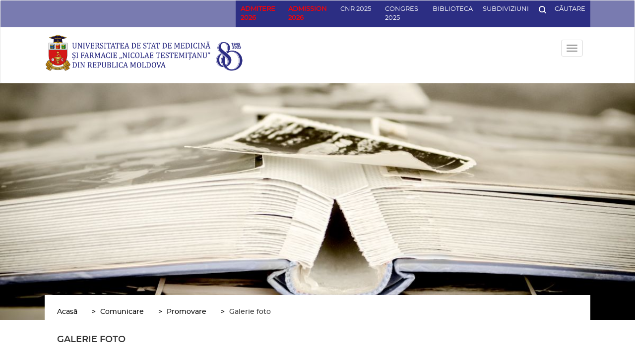

--- FILE ---
content_type: text/html; charset=UTF-8
request_url: https://asm.usmf.md/ro/promovare/galerie-foto
body_size: 20718
content:
<!DOCTYPE html>
<html  lang="ro" dir="ltr" prefix="content: http://purl.org/rss/1.0/modules/content/  dc: http://purl.org/dc/terms/  foaf: http://xmlns.com/foaf/0.1/  og: http://ogp.me/ns#  rdfs: http://www.w3.org/2000/01/rdf-schema#  schema: http://schema.org/  sioc: http://rdfs.org/sioc/ns#  sioct: http://rdfs.org/sioc/types#  skos: http://www.w3.org/2004/02/skos/core#  xsd: http://www.w3.org/2001/XMLSchema# ">
  <head>
    <meta charset="utf-8" />
<meta name="title" content="Galerie foto | Universitatea de Stat de Medicină și Farmacie &quot;Nicolae Testimițeanu&quot; din Republica Moldova" />
<link rel="canonical" href="https://asm.usmf.md/ro/promovare/galerie-foto" />
<script>


!function(f,b,e,v,n,t,s){if(f.fbq)return;n=f.fbq=function(){n.callMethod?
n.callMethod.apply(n,arguments):n.queue.push(arguments)};if(!f._fbq)f._fbq=n;
n.push=n;n.loaded=!0;n.version='2.0';n.queue=[];t=b.createElement(e);t.async=!0;
t.src=v;s=b.getElementsByTagName(e)[0];s.parentNode.insertBefore(t,s)}(window,
document,'script','https://connect.facebook.net/en_US/fbevents.js');



  fbq('init', '1573987460672685', [], {
    "agent": "pldrupal-8-8.6.10"
});

  fbq('track', 'PageView', []);
</script>
<noscript>


<img height="1" width="1" alt="fbpx" src="https://www.facebook.com/tr?id=1573987460672685&amp;ev=PageView&amp;noscript=1" />


</noscript>
<meta name="Generator" content="Drupal 8 (https://www.drupal.org)" />
<meta name="MobileOptimized" content="width" />
<meta name="HandheldFriendly" content="true" />
<meta name="viewport" content="width=device-width, initial-scale=1.0" />
<link rel="shortcut icon" href="/sites/default/files/favico.png" type="image/png" />
<script>window.a2a_config=window.a2a_config||{};a2a_config.callbacks=[];a2a_config.overlays=[];a2a_config.templates={};a2a_config.templates.facebook = {
    app_id: ''
};</script>

    <title>Galerie foto | Universitatea de Stat de Medicină și Farmacie &quot;Nicolae Testimițeanu&quot; din Republica Moldova</title>
    <link rel="stylesheet" href="/sites/default/files/css/css_2wU8eMp19kOMv1IAJDW1tv0R8pWCUx5A-ejgzU3vuWE.css?t9inki" media="all" />
<link rel="stylesheet" href="/sites/default/files/css/css_h5oizjg8PnQ_0VADZJ7Qomulri6OsNA93xkUEiRhLOA.css?t9inki" media="all" />
<link rel="stylesheet" href="/sites/default/files/css/css_ke28oysmlOOajN99Usay3ocs7WQr2GYRJ3CzMkIiVPg.css?t9inki" media="all" />

    
<!--[if lte IE 8]>
<script src="/sites/default/files/js/js_VtafjXmRvoUgAzqzYTA3Wrjkx9wcWhjP0G4ZnnqRamA.js"></script>
<![endif]-->
<script src="/sites/default/files/js/js_B7pS3ddmNLFYOJi3j28odiodelMu-EhaOeKlHZ8E6y0.js"></script>

  </head>
  <body class="path-galery-photo has-glyphicons">    <!-- Google Analytics -->
    <script>(function(i,s,o,g,r,a,m){i['GoogleAnalyticsObject']=r;i[r]=i[r]||function(){(i[r].q=i[r].q||[]).push(arguments)},i[r].l=1*new Date();a=s.createElement(o),m=s.getElementsByTagName(o)[0];a.async=1;a.src=g;m.parentNode.insertBefore(a,m)})(window,document,'script','//www.google-analytics.com/analytics.js','ga');ga('create', 'UA-23760038-1', 'auto');ga('require', 'displayfeatures');ga('send', 'pageview');</script>
    <!-- End Google Analytics -->
    <a href="#main-content" class="visually-hidden focusable skip-link">
      Mergi la conţinutul principal
    </a>
    
      <div class="dialog-off-canvas-main-canvas" data-off-canvas-main-canvas>
              <header class="navbar navbar-default container-fluid" id="navbar" role="banner">
            <div class="navbar-header">
          <div class="region region-navigation container-fluid--limited">
    <section id="block-subdivisionmenu" class="block block-menu-block block-menu-blocksubdivi clearfix menu-subdivision bust-out">
  
    

      
	    <ul data-region="navigation" region="navigation" class="c-dropdown menu menu--subdivi nav container-fluid--limited">
							
																          <li>
					          <a href="" >Administrative Subdivisions </a>
								        </li>
							
																          <li>
					          <a href="" >Teaching Subdivisions </a>
								        </li>
							
																          <li>
					          <a href="" >Scientific Subdivisions </a>
								        </li>
							
																          <li>
					          <a href="" >Subdivisions of Support </a>
								        </li>
							
																          <li>
					          <a href="" >Founded Institutions </a>
								        </li>
							
																          <li>
					          <a href="" >Periodical Publications </a>
								        </li>
			    </ul>
	

  </section>

<div class="search-block-form block block-search block-search-form-block top--search bust-out" data-drupal-selector="search-block-form" id="block-searchform-2" role="search" >
  
    
      <form region="navigation" action="/ro/search/node" method="get" id="search-block-form" accept-charset="UTF-8">
  <div class="form-item js-form-item form-type-search js-form-type-search form-item-keys js-form-item-keys form-no-label form-group">
      <label for="edit-keys" class="control-label sr-only">Căutare</label>
  
  
  <div class="input-group"><input title="Introduceţi termenii doriţi pentru căutare." data-drupal-selector="edit-keys" class="form-search form-control" placeholder="Căutare" type="search" id="edit-keys" name="keys" value="" size="15" maxlength="128" data-toggle="tooltip" /><span class="input-group-btn"><button type="submit" value="Căutare" class="button js-form-submit form-submit btn-primary btn icon-only" name=""><span class="sr-only">Căutare</span><span class="icon glyphicon glyphicon-search" aria-hidden="true"></span></button></span></div>

  
  
  </div>
<div class="form-actions form-group js-form-wrapper form-wrapper" data-drupal-selector="edit-actions" id="edit-actions"></div>

</form>

  </div>
<section id="block-searchandmenu" class="block block-block-content block-block-contentf29da869-6bea-4e72-a0af-6cbc120f9791 clearfix block-searchMenu">
  
    

      




            <div class="field field--name-body field--type-text-with-summary field--label-hidden clearfix field--item"><div class="top-header">
<ul class="top-header__items">
	<li><a href="https://admitere.usmf.md/ro/admitere/studii-universitare/candidati-autohtoni" style="color:red;" target="_blank"><b>ADMITERE 2026</b></a></li>
	<li><a href="https://admission.usmf.md/en" style="color:red;" target="_blank"><b>ADMISSION 2026</b></a></li>
	<li><a href="https://sites.google.com/usmf.md/cnr-2025/%C3%AEnregistrare?authuser=1" target="_blank">CNR 2025</a></li>
	<li><a href="https://congres.usmf.md/" target="_blank">Congres 2025</a></li>
	<li><span><a href="http://library.usmf.md/" target="_blank">Biblioteca</a></span></li>
	<li><a href="http://usmf.md/ro/organigram-tabs" target="_blank">Subdiviziuni</a></li>
	<li class="js-search"><a href="#"><svg viewbox="0 0 19.939 19.939" xmlns="http://www.w3.org/2000/svg"> <defs>
	<style type="text/css">.cls-1 { fill: #fff; }
	</style>
	</defs> <path class="cls-1" d="M2.492,8.723A6.17,6.17,0,0,1,8.723,2.492a6.17,6.17,0,0,1,6.231,6.231,6.17,6.17,0,0,1-6.231,6.231A6.17,6.17,0,0,1,2.492,8.723ZM17.82,19.565a1.234,1.234,0,0,0,1.745-1.745L15.7,13.957a8.532,8.532,0,0,0,1.745-5.234A8.67,8.67,0,0,0,8.723,0,8.67,8.67,0,0,0,0,8.723a8.67,8.67,0,0,0,8.723,8.723A8.532,8.532,0,0,0,13.957,15.7Z" data-name="Path 2" id="Path_2"></path>&nbsp;</svg><span>Căutare</span> </a></li>
</ul>
</div>
</div>
      
  </section>


  </div>

              </div>

      <div class="container-fluid--limited clearfix">
        <div class="logo-region clearfix">
					  <div class="region region-logo clearfix">
    <section id="block-usmflogo" class="block block-block-content block-block-content0a936c06-53d8-4d5d-afc9-b6026dc41934 clearfix block--logo">
            
      <div class="c-logo">
      <div class="c-logo__image">
        
            <div class="field field--name-field-logo field--type-image field--label-hidden field--item">  <img src="/sites/default/files/2025-02/Logo%20USMF%203_80-01_6.png" width="1295" height="243" alt="LOGO Desfasurat" typeof="foaf:Image" class="img-responsive" />

</div>
      
      </div>
      <div class="c-logo__link">
        
            <div class="field field--name-field-home-link field--type-link field--label-hidden field--item"><a href="https://usmf.md/ro">https://usmf.md/ro</a></div>
      
      </div>
    </div>

  </section>


  </div>

					            <div class="button-navigation">
              <button type="button" class="navbar-toggle js-burger" data-toggle="collapse">
                <span class="sr-only">Toggle navigation</span>
                <span class="icon-bar"></span>
                <span class="icon-bar"></span>
                <span class="icon-bar"></span>
              </button>
            </div>
					        </div>

								          <div id="navbar-collapse" class="navbar-collapse collapse">
						  <div class="region region-navigation-collapsible clearfix">
    <section class="language-switcher-language-url block block-language block-language-blocklanguage-interface clearfix region-navigation-collapsible__icon unexpand-lang" id="block-languageswitcher" role="navigation">
  
    

      <a href="#" class="js-lang-switch lang-mask header-icons">
    ro
  </a>
  <ul class="mini-menu-list lang-switch"  class="links" region="navigation_collapsible"><li hreflang="en" data-drupal-link-system-path="galery-photo" class="en"><a href="/en/promovare/galerie-foto" class="language-link" hreflang="en" data-drupal-link-system-path="galery-photo">English</a></li><li hreflang="ro" data-drupal-link-system-path="galery-photo" class="ro is-active"><a href="/ro/promovare/galerie-foto" class="language-link is-active" hreflang="ro" data-drupal-link-system-path="galery-photo">Romanian</a></li><li hreflang="ru" data-drupal-link-system-path="galery-photo" class="ru"><a href="/ru/promovare/galerie-foto" class="language-link" hreflang="ru" data-drupal-link-system-path="galery-photo">Russian</a></li><li hreflang="fr" data-drupal-link-system-path="galery-photo" class="fr"><a href="/fr/promovare/galerie-foto" class="language-link" hreflang="fr" data-drupal-link-system-path="galery-photo">Français</a></li></ul>
  </section>

<section id="block-contactlink" class="block block-block-content block-block-contentb656df7e-6896-4c2f-aa92-d3b6e2b0ed3a clearfix region-navigation-collapsible__icon">
  
    

      




            <div class="field field--name-body field--type-text-with-summary field--label-hidden clearfix field--item"><p><a class="header-icons" href="/contacts"><svg id="Map" xmlns="http://www.w3.org/2000/svg" viewBox="0 0 40.128 40.128">
  <defs>
  </defs>
  <g id="Circle" style="fill: rgba(142,143,144,0);">
    <path class="cls-3" style="stroke: none;" d="M 20.06417846679688 39.62835693359375 C 17.42280769348145 39.62835693359375 14.86071872711182 39.11116027832031 12.44906806945801 38.09111022949219 C 10.11943817138672 37.10575866699219 8.027118682861328 35.69504928588867 6.230218410491943 33.89813995361328 C 4.433308601379395 32.10123825073242 3.022598505020142 30.00891876220703 2.037248373031616 27.67928886413574 C 1.017198443412781 25.26763916015625 0.4999984800815582 22.7055492401123 0.4999984800815582 20.06417846679688 C 0.4999984800815582 17.42280769348145 1.017198443412781 14.86071872711182 2.037248373031616 12.44906806945801 C 3.022598505020142 10.11943817138672 4.433308601379395 8.027118682861328 6.230218410491943 6.230218410491943 C 8.027118682861328 4.433308601379395 10.11943817138672 3.022598505020142 12.44906806945801 2.037248373031616 C 14.86071872711182 1.017198443412781 17.42280769348145 0.4999984800815582 20.06417846679688 0.4999984800815582 C 22.7055492401123 0.4999984800815582 25.26763916015625 1.017198443412781 27.67928886413574 2.037248373031616 C 30.00891876220703 3.022598505020142 32.10123825073242 4.433308601379395 33.89813995361328 6.230218410491943 C 35.69504928588867 8.027118682861328 37.10575866699219 10.11943817138672 38.09111022949219 12.44906806945801 C 39.11116027832031 14.86071872711182 39.62835693359375 17.42280769348145 39.62835693359375 20.06417846679688 C 39.62835693359375 22.7055492401123 39.11116027832031 25.26763916015625 38.09111022949219 27.67928886413574 C 37.10575866699219 30.00891876220703 35.69504928588867 32.10123825073242 33.89813995361328 33.89813995361328 C 32.10123825073242 35.69504928588867 30.00891876220703 37.10575866699219 27.67928886413574 38.09111022949219 C 25.26763916015625 39.11116027832031 22.7055492401123 39.62835693359375 20.06417846679688 39.62835693359375 Z"/>
    <path style="fill: #2c2e83;" d="M 20.06417846679688 39.12835693359375 C 22.63826751708984 39.12835693359375 25.13482856750488 38.62444686889648 27.4845085144043 37.63060760498047 C 29.75453758239746 36.67046737670898 31.79344940185547 35.29572677612305 33.54458999633789 33.54458999633789 C 35.29572677612305 31.79344940185547 36.67046737670898 29.75453758239746 37.63060760498047 27.4845085144043 C 38.62444686889648 25.13482856750488 39.12835693359375 22.63826751708984 39.12835693359375 20.06417846679688 C 39.12835693359375 17.49008941650391 38.62444686889648 14.99352836608887 37.63060760498047 12.64384841918945 C 36.67046737670898 10.37381839752197 35.29572677612305 8.334908485412598 33.54458999633789 6.583768367767334 C 31.79344940185547 4.83262825012207 29.75453758239746 3.45788836479187 27.4845085144043 2.497748374938965 C 25.13482856750488 1.503908514976501 22.63826751708984 0.9999984502792358 20.06417846679688 0.9999984502792358 C 17.49008941650391 0.9999984502792358 14.99352836608887 1.503908514976501 12.64384841918945 2.497748374938965 C 10.37381839752197 3.45788836479187 8.334908485412598 4.83262825012207 6.583768367767334 6.583768367767334 C 4.83262825012207 8.334908485412598 3.45788836479187 10.37381839752197 2.497748374938965 12.64384841918945 C 1.503908514976501 14.99352836608887 0.9999984502792358 17.49008941650391 0.9999984502792358 20.06417846679688 C 0.9999984502792358 22.63826751708984 1.503908514976501 25.13482856750488 2.497748374938965 27.4845085144043 C 3.45788836479187 29.75453758239746 4.83262825012207 31.79344940185547 6.583768367767334 33.54458999633789 C 8.334908485412598 35.29572677612305 10.37381839752197 36.67046737670898 12.64384841918945 37.63060760498047 C 14.99352836608887 38.62444686889648 17.49008941650391 39.12835693359375 20.06417846679688 39.12835693359375 M 20.06417846679688 40.12835693359375 C 8.983038902282715 40.12835693359375 -1.533203089820745e-06 31.14531898498535 -1.533203089820745e-06 20.06417846679688 C -1.533203089820745e-06 8.983038902282715 8.983038902282715 -1.533203089820745e-06 20.06417846679688 -1.533203089820745e-06 C 31.14531898498535 -1.533203089820745e-06 40.12835693359375 8.983038902282715 40.12835693359375 20.06417846679688 C 40.12835693359375 31.14531898498535 31.14531898498535 40.12835693359375 20.06417846679688 40.12835693359375 Z"/>
  </g>
  <path id="ic_location_on_24px" style="fill: #2c2e83;stroke: none;" d="M12,2A7,7,0,0,0,5,9c0,5.25,7,13,7,13s7-7.75,7-13A7,7,0,0,0,12,2Zm0,9.5A2.5,2.5,0,1,1,14.5,9,2.5,2.5,0,0,1,12,11.5Z" transform="translate(7.425 8.467)"/>
</svg>
</a></p>
</div>
      
  </section>

<nav class="clearfix region-navigation-collapsible__icon unexpand account-menu" role="navigation" aria-labelledby="block-usmf-account-menu-menu">
            <h2 class="sr-only" id="block-usmf-account-menu-menu">User account menu</h2>
  <a href="#" class="js-mini-menu header-icons">
		<svg xmlns="http://www.w3.org/2000/svg" viewBox="0 0 40.128 40.128">
  <defs>
  </defs>
  <g id="Logare" transform="translate(0)">
    <g id="Circle" style="fill: none;">
      <path style="stroke: none;" d="M20.064,0A20.064,20.064,0,1,1,0,20.064,20.064,20.064,0,0,1,20.064,0Z"/>
      <path style="fill: #e30513;stroke: none;" d="M 20.06417846679688 39.12835693359375 C 22.63826751708984 39.12835693359375 25.13482856750488 38.62444686889648 27.4845085144043 37.63060760498047 C 29.75453758239746 36.67046737670898 31.79344940185547 35.29572677612305 33.54458999633789 33.54458999633789 C 35.29572677612305 31.79344940185547 36.67046737670898 29.75453758239746 37.63060760498047 27.4845085144043 C 38.62444686889648 25.13482856750488 39.12835693359375 22.63826751708984 39.12835693359375 20.06417846679688 C 39.12835693359375 17.49008941650391 38.62444686889648 14.99352836608887 37.63060760498047 12.64384841918945 C 36.67046737670898 10.37381839752197 35.29572677612305 8.334908485412598 33.54458999633789 6.583768367767334 C 31.79344940185547 4.83262825012207 29.75453758239746 3.45788836479187 27.4845085144043 2.497748374938965 C 25.13482856750488 1.503908514976501 22.63826751708984 0.9999984502792358 20.06417846679688 0.9999984502792358 C 17.49008941650391 0.9999984502792358 14.99352836608887 1.503908514976501 12.64384841918945 2.497748374938965 C 10.37381839752197 3.45788836479187 8.334908485412598 4.83262825012207 6.583768367767334 6.583768367767334 C 4.83262825012207 8.334908485412598 3.45788836479187 10.37381839752197 2.497748374938965 12.64384841918945 C 1.503908514976501 14.99352836608887 0.9999984502792358 17.49008941650391 0.9999984502792358 20.06417846679688 C 0.9999984502792358 22.63826751708984 1.503908514976501 25.13482856750488 2.497748374938965 27.4845085144043 C 3.45788836479187 29.75453758239746 4.83262825012207 31.79344940185547 6.583768367767334 33.54458999633789 C 8.334908485412598 35.29572677612305 10.37381839752197 36.67046737670898 12.64384841918945 37.63060760498047 C 14.99352836608887 38.62444686889648 17.49008941650391 39.12835693359375 20.06417846679688 39.12835693359375 M 20.06417846679688 40.12835693359375 C 8.983038902282715 40.12835693359375 -1.533203089820745e-06 31.14531898498535 -1.533203089820745e-06 20.06417846679688 C -1.533203089820745e-06 8.983038902282715 8.983038902282715 -1.533203089820745e-06 20.06417846679688 -1.533203089820745e-06 C 31.14531898498535 -1.533203089820745e-06 40.12835693359375 8.983038902282715 40.12835693359375 20.06417846679688 C 40.12835693359375 31.14531898498535 31.14531898498535 40.12835693359375 20.06417846679688 40.12835693359375 Z"/>
    </g>
    <path id="ic_person_24px" style="fill: #e30513;" d="M13.036,13.036A4.518,4.518,0,1,0,8.518,8.518,4.517,4.517,0,0,0,13.036,13.036Zm0,2.259C10.02,15.3,4,16.809,4,19.813v2.259H22.072V19.813C22.072,16.809,16.052,15.3,13.036,15.3Z" transform="translate(7.295 6.727)"/>
  </g>
</svg>
  </a>
      
			<ul data-region="navigation_collapsible" region="navigation_collapsible" class="menu menu--account nav mini-menu">
										
																																	<li>

          						<a href="https://ums.usmf.md/login.php" target="_self" class="menu__item menu__item--sub-link">SIMU</a>
          
												</li>
							
																																	<li>

          						<a href="https://accounts.google.com/signin/v2/identifier?continue=https%3A//mail.google.com/mail/&amp;service=mail&amp;hd=usmf.md&amp;sacu=1&amp;flowName=GlifWebSignIn&amp;flowEntry=AddSession" target="_self" class="menu__item menu__item--sub-link">USMF e-mail</a>
          
												</li>
							
																																	<li>

          						<a href="/ro/user/login" class="menu__item menu__item--sub-link" data-drupal-link-system-path="user/login">Autentificare</a>
          
												</li>
					</ul>
	

  </nav>
<nav role="navigation" aria-labelledby="block-mainmenuusmfro-menu" id="block-mainmenuusmfro">
            
  <h2 class="visually-hidden" id="block-mainmenuusmfro-menu">Main Menu USMF RO</h2>
  

        
	    <ul data-region="navigation_collapsible" region="navigation_collapsible" class="c-dropdown menu--main menu menu--main-menu-usmf-ro nav">
										
																												        <li class="expanded dropdown">
                      <a href="/ro/despre-universitate" class="js-open-dropdown menu__item menu__item--first-level" data-drupal-link-system-path="node/22715">Despre</a>
            <?xml version="1.0" encoding="iso-8859-1"?>
<!-- Generator: Adobe Illustrator 16.0.0, SVG Export Plug-In . SVG Version: 6.00 Build 0)  -->
<!DOCTYPE svg PUBLIC "-//W3C//DTD SVG 1.1//EN" "http://www.w3.org/Graphics/SVG/1.1/DTD/svg11.dtd">
<svg class="circle" version="1.1" id="Capa_1" xmlns="http://www.w3.org/2000/svg" xmlns:xlink="http://www.w3.org/1999/xlink" x="0px" y="0px"
	 width="510px" height="510px" viewBox="0 0 510 510" style="enable-background:new 0 0 510 510;" xml:space="preserve">
<g>
	<g id="check-circle-blank">
		<path d="M255,0C114.75,0,0,114.75,0,255s114.75,255,255,255s255-114.75,255-255S395.25,0,255,0z"/>
	</g>
</g>
<g>
</g>
<g>
</g>
<g>
</g>
<g>
</g>
<g>
</g>
<g>
</g>
<g>
</g>
<g>
</g>
<g>
</g>
<g>
</g>
<g>
</g>
<g>
</g>
<g>
</g>
<g>
</g>
<g>
</g>
</svg>
          														    <ul data-region="navigation_collapsible" region="navigation_collapsible" class="dropdown-menu c-dropdown__list">
			        <li href="#" class="js-close-dropdown">
					<?xml version="1.0" encoding="iso-8859-1"?>
<!-- Generator: Adobe Illustrator 16.0.0, SVG Export Plug-In . SVG Version: 6.00 Build 0)  -->
<!DOCTYPE svg PUBLIC "-//W3C//DTD SVG 1.1//EN" "http://www.w3.org/Graphics/SVG/1.1/DTD/svg11.dtd">
<svg version="1.1" id="Capa_1" xmlns="http://www.w3.org/2000/svg" xmlns:xlink="http://www.w3.org/1999/xlink" x="0px" y="0px"
	 width="370.814px" height="370.814px" viewBox="0 0 370.814 370.814" style="enable-background:new 0 0 370.814 370.814;"
	 xml:space="preserve">
<g>
	<g>
		<polygon points="292.92,24.848 268.781,0 77.895,185.401 268.781,370.814 292.92,345.961 127.638,185.401 		"/>
	</g>
</g>
<g>
</g>
<g>
</g>
<g>
</g>
<g>
</g>
<g>
</g>
<g>
</g>
<g>
</g>
<g>
</g>
<g>
</g>
<g>
</g>
<g>
</g>
<g>
</g>
<g>
</g>
<g>
</g>
<g>
</g>
</svg>
        </li>
										
																												          <li class="expanded">
                      <a href="/ro/despre-universitate/universitate" target="_self" class="js-open-dropdown menu__item menu__item--sub-link" data-drupal-link-system-path="node/22716">Universitate</a>
            <?xml version="1.0" encoding="iso-8859-1"?>
<!-- Generator: Adobe Illustrator 16.0.0, SVG Export Plug-In . SVG Version: 6.00 Build 0)  -->
<!DOCTYPE svg PUBLIC "-//W3C//DTD SVG 1.1//EN" "http://www.w3.org/Graphics/SVG/1.1/DTD/svg11.dtd">
<svg class="circle" version="1.1" id="Capa_1" xmlns="http://www.w3.org/2000/svg" xmlns:xlink="http://www.w3.org/1999/xlink" x="0px" y="0px"
	 width="510px" height="510px" viewBox="0 0 510 510" style="enable-background:new 0 0 510 510;" xml:space="preserve">
<g>
	<g id="check-circle-blank">
		<path d="M255,0C114.75,0,0,114.75,0,255s114.75,255,255,255s255-114.75,255-255S395.25,0,255,0z"/>
	</g>
</g>
<g>
</g>
<g>
</g>
<g>
</g>
<g>
</g>
<g>
</g>
<g>
</g>
<g>
</g>
<g>
</g>
<g>
</g>
<g>
</g>
<g>
</g>
<g>
</g>
<g>
</g>
<g>
</g>
<g>
</g>
</svg>
          
														    <ul data-region="navigation_collapsible" region="navigation_collapsible" class="dropdown-menu c-dropdown__list">
			        <li href="#" class="js-close-dropdown">
					<?xml version="1.0" encoding="iso-8859-1"?>
<!-- Generator: Adobe Illustrator 16.0.0, SVG Export Plug-In . SVG Version: 6.00 Build 0)  -->
<!DOCTYPE svg PUBLIC "-//W3C//DTD SVG 1.1//EN" "http://www.w3.org/Graphics/SVG/1.1/DTD/svg11.dtd">
<svg version="1.1" id="Capa_1" xmlns="http://www.w3.org/2000/svg" xmlns:xlink="http://www.w3.org/1999/xlink" x="0px" y="0px"
	 width="370.814px" height="370.814px" viewBox="0 0 370.814 370.814" style="enable-background:new 0 0 370.814 370.814;"
	 xml:space="preserve">
<g>
	<g>
		<polygon points="292.92,24.848 268.781,0 77.895,185.401 268.781,370.814 292.92,345.961 127.638,185.401 		"/>
	</g>
</g>
<g>
</g>
<g>
</g>
<g>
</g>
<g>
</g>
<g>
</g>
<g>
</g>
<g>
</g>
<g>
</g>
<g>
</g>
<g>
</g>
<g>
</g>
<g>
</g>
<g>
</g>
<g>
</g>
<g>
</g>
</svg>
        </li>
										
																												          <li>
                      <a href="https://usmf.md/ro/despre-universitate/universitate/misiunea" class="menu__item menu__item--sub-link" data-drupal-link-system-path="node/23686">Misiunea</a>
          
								        </li>
							
																												          <li>
                      <a href="https://usmf.md/ro/despre-universitate/universitate/mesajul-rectorului" target="_self" class="menu__item menu__item--sub-link" data-drupal-link-system-path="node/508">Mesajul rectorului</a>
          
								        </li>
							
																												          <li>
                      <a href="https://usmf.md/ro/scurt-istoric-usmf" target="_self" class="menu__item menu__item--sub-link" data-drupal-link-system-path="node/23179">Scurt istoric</a>
          
								        </li>
							
																												          <li>
                      <a href="/ro/despre/universitate/galeria-rectorilor" target="_self" class="menu__item menu__item--sub-link" data-drupal-link-system-path="node/461">Galeria rectorilor</a>
          
								        </li>
							
																												          <li>
                      <a href="/ro/despre/universitate/rectorat" target="_self" class="menu__item menu__item--sub-link" data-drupal-link-system-path="personal-administration">Rectorat</a>
          
								        </li>
							
																												          <li>
                      <a href="https://usmf.md/sites/default/files/2026-01/Anexa%202%20Organigrama%20USMF%202026.pdf" target="_self" class="menu__item menu__item--sub-link">Organigrama</a>
          
								        </li>
							
																												          <li>
                      <a href="/ro/despre/universitate/organe-de-conducere" target="_self" class="menu__item menu__item--sub-link" data-drupal-link-system-path="conducere-page">Organe de conducere</a>
          
								        </li>
							
																												          <li>
                      <a href="/ro/despre-universitate/universitate/documente-usmf" class="menu__item menu__item--sub-link" data-drupal-link-system-path="node/23085">Documente</a>
          
								        </li>
							
																												          <li>
                      <a href="https://usmf.md/ro/despre-universitate/universitate/rapoarte" class="menu__item menu__item--sub-link" data-drupal-link-system-path="node/24612">Rapoarte</a>
          
								        </li>
							
																												          <li>
                      <a href="/ro/despre/universitate/managementul-calitatii" target="_self" class="menu__item menu__item--sub-link" data-drupal-link-system-path="quality-management">Managementul calității</a>
          
								        </li>
							
																												          <li>
                      <a href="/ro/despre-universitate/universitate/infrastructura" class="menu__item menu__item--sub-link" data-drupal-link-system-path="despre-universitate/universitate/infrastructura">Infrastructură</a>
          
								        </li>
							
																												          <li>
                      <a href="/ro/rela%C8%9Bii-externe/parteneri" target="_self" class="menu__item menu__item--sub-link" data-drupal-link-system-path="partners">Parteneri</a>
          
								        </li>
							
																												          <li>
                      <a href="/ro/rela%C8%9Bii-externe/afilieri" target="_self" class="menu__item menu__item--sub-link" data-drupal-link-system-path="affiliations">Afilieri</a>
          
								        </li>
							
																												          <li>
                      <a href="/ro/posturi-vacante" target="_self" class="menu__item menu__item--sub-link" data-drupal-link-system-path="node/22987">Posturi vacante</a>
          
								        </li>
			    </ul>
	
				        </li>
							
																												          <li class="expanded">
                      <a href="/ro/despre-universitate/facultati" target="_self" class="js-open-dropdown menu__item menu__item--sub-link" data-drupal-link-system-path="node/22717">Facultăţi</a>
            <?xml version="1.0" encoding="iso-8859-1"?>
<!-- Generator: Adobe Illustrator 16.0.0, SVG Export Plug-In . SVG Version: 6.00 Build 0)  -->
<!DOCTYPE svg PUBLIC "-//W3C//DTD SVG 1.1//EN" "http://www.w3.org/Graphics/SVG/1.1/DTD/svg11.dtd">
<svg class="circle" version="1.1" id="Capa_1" xmlns="http://www.w3.org/2000/svg" xmlns:xlink="http://www.w3.org/1999/xlink" x="0px" y="0px"
	 width="510px" height="510px" viewBox="0 0 510 510" style="enable-background:new 0 0 510 510;" xml:space="preserve">
<g>
	<g id="check-circle-blank">
		<path d="M255,0C114.75,0,0,114.75,0,255s114.75,255,255,255s255-114.75,255-255S395.25,0,255,0z"/>
	</g>
</g>
<g>
</g>
<g>
</g>
<g>
</g>
<g>
</g>
<g>
</g>
<g>
</g>
<g>
</g>
<g>
</g>
<g>
</g>
<g>
</g>
<g>
</g>
<g>
</g>
<g>
</g>
<g>
</g>
<g>
</g>
</svg>
          
														    <ul data-region="navigation_collapsible" region="navigation_collapsible" class="dropdown-menu c-dropdown__list">
			        <li href="#" class="js-close-dropdown">
					<?xml version="1.0" encoding="iso-8859-1"?>
<!-- Generator: Adobe Illustrator 16.0.0, SVG Export Plug-In . SVG Version: 6.00 Build 0)  -->
<!DOCTYPE svg PUBLIC "-//W3C//DTD SVG 1.1//EN" "http://www.w3.org/Graphics/SVG/1.1/DTD/svg11.dtd">
<svg version="1.1" id="Capa_1" xmlns="http://www.w3.org/2000/svg" xmlns:xlink="http://www.w3.org/1999/xlink" x="0px" y="0px"
	 width="370.814px" height="370.814px" viewBox="0 0 370.814 370.814" style="enable-background:new 0 0 370.814 370.814;"
	 xml:space="preserve">
<g>
	<g>
		<polygon points="292.92,24.848 268.781,0 77.895,185.401 268.781,370.814 292.92,345.961 127.638,185.401 		"/>
	</g>
</g>
<g>
</g>
<g>
</g>
<g>
</g>
<g>
</g>
<g>
</g>
<g>
</g>
<g>
</g>
<g>
</g>
<g>
</g>
<g>
</g>
<g>
</g>
<g>
</g>
<g>
</g>
<g>
</g>
<g>
</g>
</svg>
        </li>
										
																												          <li>
                      <a href="https://medicina1.usmf.md/" target="_self" class="menu__item menu__item--sub-link">Medicină nr. 1</a>
          
								        </li>
							
																												          <li>
                      <a href="https://medicina2.usmf.md" target="_self" class="menu__item menu__item--sub-link">Medicină nr. 2</a>
          
								        </li>
							
																												          <li>
                      <a href="https://stomatologie.usmf.md/" target="_self" class="menu__item menu__item--sub-link">Stomatologie</a>
          
								        </li>
							
																												          <li>
                      <a href="https://farmacie.usmf.md/" target="_self" class="menu__item menu__item--sub-link">Farmacie</a>
          
								        </li>
							
																												          <li>
                      <a href="https://rezidentiat.usmf.md/" target="_self" class="menu__item menu__item--sub-link">Rezidențiat</a>
          
								        </li>
							
																												          <li>
                      <a href="https://educatiecontinua.usmf.md/" target="_self" class="menu__item menu__item--sub-link">Educație Medicală Continuă</a>
          
								        </li>
			    </ul>
	
				        </li>
							
																												          <li>
                      <a href="http://library.usmf.md/" target="_self" class="menu__item menu__item--sub-link">Biblioteca Științifică Medicală</a>
          
								        </li>
							
																												          <li>
                      <a href="/ro/despre/clinici-%C8%99i-centre-universitare" target="_self" class="menu__item menu__item--sub-link" data-drupal-link-system-path="clinici-centre-universitare">Clinici și centre universitare</a>
          
								        </li>
							
																												          <li class="expanded">
                      <a href="/ro/despre-universitate/muzee" target="_self" class="js-open-dropdown menu__item menu__item--sub-link" data-drupal-link-system-path="node/22713">Muzee</a>
            <?xml version="1.0" encoding="iso-8859-1"?>
<!-- Generator: Adobe Illustrator 16.0.0, SVG Export Plug-In . SVG Version: 6.00 Build 0)  -->
<!DOCTYPE svg PUBLIC "-//W3C//DTD SVG 1.1//EN" "http://www.w3.org/Graphics/SVG/1.1/DTD/svg11.dtd">
<svg class="circle" version="1.1" id="Capa_1" xmlns="http://www.w3.org/2000/svg" xmlns:xlink="http://www.w3.org/1999/xlink" x="0px" y="0px"
	 width="510px" height="510px" viewBox="0 0 510 510" style="enable-background:new 0 0 510 510;" xml:space="preserve">
<g>
	<g id="check-circle-blank">
		<path d="M255,0C114.75,0,0,114.75,0,255s114.75,255,255,255s255-114.75,255-255S395.25,0,255,0z"/>
	</g>
</g>
<g>
</g>
<g>
</g>
<g>
</g>
<g>
</g>
<g>
</g>
<g>
</g>
<g>
</g>
<g>
</g>
<g>
</g>
<g>
</g>
<g>
</g>
<g>
</g>
<g>
</g>
<g>
</g>
<g>
</g>
</svg>
          
														    <ul data-region="navigation_collapsible" region="navigation_collapsible" class="dropdown-menu c-dropdown__list">
			        <li href="#" class="js-close-dropdown">
					<?xml version="1.0" encoding="iso-8859-1"?>
<!-- Generator: Adobe Illustrator 16.0.0, SVG Export Plug-In . SVG Version: 6.00 Build 0)  -->
<!DOCTYPE svg PUBLIC "-//W3C//DTD SVG 1.1//EN" "http://www.w3.org/Graphics/SVG/1.1/DTD/svg11.dtd">
<svg version="1.1" id="Capa_1" xmlns="http://www.w3.org/2000/svg" xmlns:xlink="http://www.w3.org/1999/xlink" x="0px" y="0px"
	 width="370.814px" height="370.814px" viewBox="0 0 370.814 370.814" style="enable-background:new 0 0 370.814 370.814;"
	 xml:space="preserve">
<g>
	<g>
		<polygon points="292.92,24.848 268.781,0 77.895,185.401 268.781,370.814 292.92,345.961 127.638,185.401 		"/>
	</g>
</g>
<g>
</g>
<g>
</g>
<g>
</g>
<g>
</g>
<g>
</g>
<g>
</g>
<g>
</g>
<g>
</g>
<g>
</g>
<g>
</g>
<g>
</g>
<g>
</g>
<g>
</g>
<g>
</g>
<g>
</g>
</svg>
        </li>
										
																												          <li>
                      <a href="https://muzeu.usmf.md/ro/despre-universitate/muzee/muzeul-universitatii" target="_self" class="menu__item menu__item--sub-link" data-drupal-link-system-path="node/13013">Muzeul Universităţii</a>
          
								        </li>
							
																												          <li>
                      <a href="/ro/despre-universitate/muzee/muzeul-de-anatomie-omului" target="_self" class="menu__item menu__item--sub-link" data-drupal-link-system-path="node/13014">Muzeul de anatomie a omului</a>
          
								        </li>
			    </ul>
	
				        </li>
							
																												          <li>
                      <a href="https://usmf.md/ro/despre-universitate/integritate" class="menu__item menu__item--sub-link" data-drupal-link-system-path="node/37641">Integritate</a>
          
								        </li>
							
																												          <li>
                      <a href="https://usmf.md/ro/despre-universitate/unitatea-gender" class="menu__item menu__item--sub-link" data-drupal-link-system-path="node/37642">Unitatea gender</a>
          
								        </li>
							
																												          <li>
                      <a href="/ro/avize" target="_self" class="menu__item menu__item--sub-link" data-drupal-link-system-path="notice">Avize</a>
          
								        </li>
							
																												          <li>
                      <a href="https://usmf.md/ro/despre-universitate/carte-de-telefoane" class="menu__item menu__item--sub-link" data-drupal-link-system-path="node/34172">Carte de telefoane</a>
          
								        </li>
			    </ul>
	
				        </li>
							
																												        <li class="expanded dropdown">
                      <a href="http://admitere.usmf.md/ro/admission" target="_self" class="admitere_2020 js-open-dropdown menu__item menu__item--first-level">Admitere</a>
            <?xml version="1.0" encoding="iso-8859-1"?>
<!-- Generator: Adobe Illustrator 16.0.0, SVG Export Plug-In . SVG Version: 6.00 Build 0)  -->
<!DOCTYPE svg PUBLIC "-//W3C//DTD SVG 1.1//EN" "http://www.w3.org/Graphics/SVG/1.1/DTD/svg11.dtd">
<svg class="circle" version="1.1" id="Capa_1" xmlns="http://www.w3.org/2000/svg" xmlns:xlink="http://www.w3.org/1999/xlink" x="0px" y="0px"
	 width="510px" height="510px" viewBox="0 0 510 510" style="enable-background:new 0 0 510 510;" xml:space="preserve">
<g>
	<g id="check-circle-blank">
		<path d="M255,0C114.75,0,0,114.75,0,255s114.75,255,255,255s255-114.75,255-255S395.25,0,255,0z"/>
	</g>
</g>
<g>
</g>
<g>
</g>
<g>
</g>
<g>
</g>
<g>
</g>
<g>
</g>
<g>
</g>
<g>
</g>
<g>
</g>
<g>
</g>
<g>
</g>
<g>
</g>
<g>
</g>
<g>
</g>
<g>
</g>
</svg>
          														    <ul data-region="navigation_collapsible" region="navigation_collapsible" class="dropdown-menu c-dropdown__list">
			        <li href="#" class="js-close-dropdown">
					<?xml version="1.0" encoding="iso-8859-1"?>
<!-- Generator: Adobe Illustrator 16.0.0, SVG Export Plug-In . SVG Version: 6.00 Build 0)  -->
<!DOCTYPE svg PUBLIC "-//W3C//DTD SVG 1.1//EN" "http://www.w3.org/Graphics/SVG/1.1/DTD/svg11.dtd">
<svg version="1.1" id="Capa_1" xmlns="http://www.w3.org/2000/svg" xmlns:xlink="http://www.w3.org/1999/xlink" x="0px" y="0px"
	 width="370.814px" height="370.814px" viewBox="0 0 370.814 370.814" style="enable-background:new 0 0 370.814 370.814;"
	 xml:space="preserve">
<g>
	<g>
		<polygon points="292.92,24.848 268.781,0 77.895,185.401 268.781,370.814 292.92,345.961 127.638,185.401 		"/>
	</g>
</g>
<g>
</g>
<g>
</g>
<g>
</g>
<g>
</g>
<g>
</g>
<g>
</g>
<g>
</g>
<g>
</g>
<g>
</g>
<g>
</g>
<g>
</g>
<g>
</g>
<g>
</g>
<g>
</g>
<g>
</g>
</svg>
        </li>
										
																												          <li class="expanded">
                      <a href="https://admitere.usmf.md/ro/admitere/studii-universitare" class="js-open-dropdown menu__item menu__item--sub-link" data-drupal-link-system-path="node/526">Studii universitare</a>
            <?xml version="1.0" encoding="iso-8859-1"?>
<!-- Generator: Adobe Illustrator 16.0.0, SVG Export Plug-In . SVG Version: 6.00 Build 0)  -->
<!DOCTYPE svg PUBLIC "-//W3C//DTD SVG 1.1//EN" "http://www.w3.org/Graphics/SVG/1.1/DTD/svg11.dtd">
<svg class="circle" version="1.1" id="Capa_1" xmlns="http://www.w3.org/2000/svg" xmlns:xlink="http://www.w3.org/1999/xlink" x="0px" y="0px"
	 width="510px" height="510px" viewBox="0 0 510 510" style="enable-background:new 0 0 510 510;" xml:space="preserve">
<g>
	<g id="check-circle-blank">
		<path d="M255,0C114.75,0,0,114.75,0,255s114.75,255,255,255s255-114.75,255-255S395.25,0,255,0z"/>
	</g>
</g>
<g>
</g>
<g>
</g>
<g>
</g>
<g>
</g>
<g>
</g>
<g>
</g>
<g>
</g>
<g>
</g>
<g>
</g>
<g>
</g>
<g>
</g>
<g>
</g>
<g>
</g>
<g>
</g>
<g>
</g>
</svg>
          
														    <ul data-region="navigation_collapsible" region="navigation_collapsible" class="dropdown-menu c-dropdown__list">
			        <li href="#" class="js-close-dropdown">
					<?xml version="1.0" encoding="iso-8859-1"?>
<!-- Generator: Adobe Illustrator 16.0.0, SVG Export Plug-In . SVG Version: 6.00 Build 0)  -->
<!DOCTYPE svg PUBLIC "-//W3C//DTD SVG 1.1//EN" "http://www.w3.org/Graphics/SVG/1.1/DTD/svg11.dtd">
<svg version="1.1" id="Capa_1" xmlns="http://www.w3.org/2000/svg" xmlns:xlink="http://www.w3.org/1999/xlink" x="0px" y="0px"
	 width="370.814px" height="370.814px" viewBox="0 0 370.814 370.814" style="enable-background:new 0 0 370.814 370.814;"
	 xml:space="preserve">
<g>
	<g>
		<polygon points="292.92,24.848 268.781,0 77.895,185.401 268.781,370.814 292.92,345.961 127.638,185.401 		"/>
	</g>
</g>
<g>
</g>
<g>
</g>
<g>
</g>
<g>
</g>
<g>
</g>
<g>
</g>
<g>
</g>
<g>
</g>
<g>
</g>
<g>
</g>
<g>
</g>
<g>
</g>
<g>
</g>
<g>
</g>
<g>
</g>
</svg>
        </li>
										
																												          <li>
                      <a href="https://admitere.usmf.md/ro/admitere/studii-universitare/candidati-autohtoni" class="menu__item menu__item--sub-link" data-drupal-link-system-path="node/528">Candidați autohtoni</a>
          
								        </li>
							
																												          <li>
                      <a href="https://admission.usmf.md/en" class="menu__item menu__item--sub-link">Candidați internaționali</a>
          
								        </li>
			    </ul>
	
				        </li>
							
																												          <li class="expanded">
                      <a href="https://admitere.usmf.md/ro/admitere/studii-postuniversitare" class="js-open-dropdown menu__item menu__item--sub-link" data-drupal-link-system-path="node/527">Studii postuniversitare</a>
            <?xml version="1.0" encoding="iso-8859-1"?>
<!-- Generator: Adobe Illustrator 16.0.0, SVG Export Plug-In . SVG Version: 6.00 Build 0)  -->
<!DOCTYPE svg PUBLIC "-//W3C//DTD SVG 1.1//EN" "http://www.w3.org/Graphics/SVG/1.1/DTD/svg11.dtd">
<svg class="circle" version="1.1" id="Capa_1" xmlns="http://www.w3.org/2000/svg" xmlns:xlink="http://www.w3.org/1999/xlink" x="0px" y="0px"
	 width="510px" height="510px" viewBox="0 0 510 510" style="enable-background:new 0 0 510 510;" xml:space="preserve">
<g>
	<g id="check-circle-blank">
		<path d="M255,0C114.75,0,0,114.75,0,255s114.75,255,255,255s255-114.75,255-255S395.25,0,255,0z"/>
	</g>
</g>
<g>
</g>
<g>
</g>
<g>
</g>
<g>
</g>
<g>
</g>
<g>
</g>
<g>
</g>
<g>
</g>
<g>
</g>
<g>
</g>
<g>
</g>
<g>
</g>
<g>
</g>
<g>
</g>
<g>
</g>
</svg>
          
														    <ul data-region="navigation_collapsible" region="navigation_collapsible" class="dropdown-menu c-dropdown__list">
			        <li href="#" class="js-close-dropdown">
					<?xml version="1.0" encoding="iso-8859-1"?>
<!-- Generator: Adobe Illustrator 16.0.0, SVG Export Plug-In . SVG Version: 6.00 Build 0)  -->
<!DOCTYPE svg PUBLIC "-//W3C//DTD SVG 1.1//EN" "http://www.w3.org/Graphics/SVG/1.1/DTD/svg11.dtd">
<svg version="1.1" id="Capa_1" xmlns="http://www.w3.org/2000/svg" xmlns:xlink="http://www.w3.org/1999/xlink" x="0px" y="0px"
	 width="370.814px" height="370.814px" viewBox="0 0 370.814 370.814" style="enable-background:new 0 0 370.814 370.814;"
	 xml:space="preserve">
<g>
	<g>
		<polygon points="292.92,24.848 268.781,0 77.895,185.401 268.781,370.814 292.92,345.961 127.638,185.401 		"/>
	</g>
</g>
<g>
</g>
<g>
</g>
<g>
</g>
<g>
</g>
<g>
</g>
<g>
</g>
<g>
</g>
<g>
</g>
<g>
</g>
<g>
</g>
<g>
</g>
<g>
</g>
<g>
</g>
<g>
</g>
<g>
</g>
</svg>
        </li>
										
																												          <li>
                      <a href="https://admitere.usmf.md/ro/admitere/studii-postuniversitare/rezidentiat" class="menu__item menu__item--sub-link" data-drupal-link-system-path="node/764">Rezidențiat</a>
          
								        </li>
							
																												          <li>
                      <a href="https://educatiecontinua.usmf.md/ro" class="menu__item menu__item--sub-link">Educație Medicală Continuă</a>
          
								        </li>
							
																												          <li>
                      <a href="https://admitere.usmf.md/ro/secundariat-clinic-0" class="menu__item menu__item--sub-link">Secundariat clinic</a>
          
								        </li>
			    </ul>
	
				        </li>
			    </ul>
	
				        </li>
							
																												        <li class="expanded dropdown">
                      <a href="/ro/studii" target="_self" class="js-open-dropdown menu__item menu__item--first-level" data-drupal-link-system-path="node/22722">Studii</a>
            <?xml version="1.0" encoding="iso-8859-1"?>
<!-- Generator: Adobe Illustrator 16.0.0, SVG Export Plug-In . SVG Version: 6.00 Build 0)  -->
<!DOCTYPE svg PUBLIC "-//W3C//DTD SVG 1.1//EN" "http://www.w3.org/Graphics/SVG/1.1/DTD/svg11.dtd">
<svg class="circle" version="1.1" id="Capa_1" xmlns="http://www.w3.org/2000/svg" xmlns:xlink="http://www.w3.org/1999/xlink" x="0px" y="0px"
	 width="510px" height="510px" viewBox="0 0 510 510" style="enable-background:new 0 0 510 510;" xml:space="preserve">
<g>
	<g id="check-circle-blank">
		<path d="M255,0C114.75,0,0,114.75,0,255s114.75,255,255,255s255-114.75,255-255S395.25,0,255,0z"/>
	</g>
</g>
<g>
</g>
<g>
</g>
<g>
</g>
<g>
</g>
<g>
</g>
<g>
</g>
<g>
</g>
<g>
</g>
<g>
</g>
<g>
</g>
<g>
</g>
<g>
</g>
<g>
</g>
<g>
</g>
<g>
</g>
</svg>
          														    <ul data-region="navigation_collapsible" region="navigation_collapsible" class="dropdown-menu c-dropdown__list">
			        <li href="#" class="js-close-dropdown">
					<?xml version="1.0" encoding="iso-8859-1"?>
<!-- Generator: Adobe Illustrator 16.0.0, SVG Export Plug-In . SVG Version: 6.00 Build 0)  -->
<!DOCTYPE svg PUBLIC "-//W3C//DTD SVG 1.1//EN" "http://www.w3.org/Graphics/SVG/1.1/DTD/svg11.dtd">
<svg version="1.1" id="Capa_1" xmlns="http://www.w3.org/2000/svg" xmlns:xlink="http://www.w3.org/1999/xlink" x="0px" y="0px"
	 width="370.814px" height="370.814px" viewBox="0 0 370.814 370.814" style="enable-background:new 0 0 370.814 370.814;"
	 xml:space="preserve">
<g>
	<g>
		<polygon points="292.92,24.848 268.781,0 77.895,185.401 268.781,370.814 292.92,345.961 127.638,185.401 		"/>
	</g>
</g>
<g>
</g>
<g>
</g>
<g>
</g>
<g>
</g>
<g>
</g>
<g>
</g>
<g>
</g>
<g>
</g>
<g>
</g>
<g>
</g>
<g>
</g>
<g>
</g>
<g>
</g>
<g>
</g>
<g>
</g>
</svg>
        </li>
										
																												          <li>
                      <a href="http://preuniversitar.usmf.md/" target="_self" class="menu__item menu__item--sub-link">Studii preuniversitare</a>
          
								        </li>
							
																												          <li class="expanded">
                      <a href="/ro/studii-universitare-page" target="_self" class="js-open-dropdown menu__item menu__item--sub-link" data-drupal-link-system-path="studii-universitare-page">Studii universitare</a>
            <?xml version="1.0" encoding="iso-8859-1"?>
<!-- Generator: Adobe Illustrator 16.0.0, SVG Export Plug-In . SVG Version: 6.00 Build 0)  -->
<!DOCTYPE svg PUBLIC "-//W3C//DTD SVG 1.1//EN" "http://www.w3.org/Graphics/SVG/1.1/DTD/svg11.dtd">
<svg class="circle" version="1.1" id="Capa_1" xmlns="http://www.w3.org/2000/svg" xmlns:xlink="http://www.w3.org/1999/xlink" x="0px" y="0px"
	 width="510px" height="510px" viewBox="0 0 510 510" style="enable-background:new 0 0 510 510;" xml:space="preserve">
<g>
	<g id="check-circle-blank">
		<path d="M255,0C114.75,0,0,114.75,0,255s114.75,255,255,255s255-114.75,255-255S395.25,0,255,0z"/>
	</g>
</g>
<g>
</g>
<g>
</g>
<g>
</g>
<g>
</g>
<g>
</g>
<g>
</g>
<g>
</g>
<g>
</g>
<g>
</g>
<g>
</g>
<g>
</g>
<g>
</g>
<g>
</g>
<g>
</g>
<g>
</g>
</svg>
          
														    <ul data-region="navigation_collapsible" region="navigation_collapsible" class="dropdown-menu c-dropdown__list">
			        <li href="#" class="js-close-dropdown">
					<?xml version="1.0" encoding="iso-8859-1"?>
<!-- Generator: Adobe Illustrator 16.0.0, SVG Export Plug-In . SVG Version: 6.00 Build 0)  -->
<!DOCTYPE svg PUBLIC "-//W3C//DTD SVG 1.1//EN" "http://www.w3.org/Graphics/SVG/1.1/DTD/svg11.dtd">
<svg version="1.1" id="Capa_1" xmlns="http://www.w3.org/2000/svg" xmlns:xlink="http://www.w3.org/1999/xlink" x="0px" y="0px"
	 width="370.814px" height="370.814px" viewBox="0 0 370.814 370.814" style="enable-background:new 0 0 370.814 370.814;"
	 xml:space="preserve">
<g>
	<g>
		<polygon points="292.92,24.848 268.781,0 77.895,185.401 268.781,370.814 292.92,345.961 127.638,185.401 		"/>
	</g>
</g>
<g>
</g>
<g>
</g>
<g>
</g>
<g>
</g>
<g>
</g>
<g>
</g>
<g>
</g>
<g>
</g>
<g>
</g>
<g>
</g>
<g>
</g>
<g>
</g>
<g>
</g>
<g>
</g>
<g>
</g>
</svg>
        </li>
										
																												          <li>
                      <a href="https://recrutarestraini.usmf.md/ro" class="menu__item menu__item--sub-link">Departamentul de Recrutare și Documentare a Cetățenilor Străini</a>
          
								        </li>
							
																												          <li>
                      <a href="https://medicina1.usmf.md/" target="_self" class="menu__item menu__item--sub-link">Facultatea de Medicină nr. 1</a>
          
								        </li>
							
																												          <li>
                      <a href="https://medicina2.usmf.md/" target="_self" class="menu__item menu__item--sub-link">Facultatea de Medicină nr. 2</a>
          
								        </li>
							
																												          <li>
                      <a href="https://farmacie.usmf.md/" target="_self" class="menu__item menu__item--sub-link">Facultatea de Farmacie</a>
          
								        </li>
							
																												          <li>
                      <a href="https://stomatologie.usmf.md/" target="_self" class="menu__item menu__item--sub-link">Facultatea de Stomatologie</a>
          
								        </li>
							
																												          <li>
                      <a href="https://didactic.usmf.md/" target="_self" class="menu__item menu__item--sub-link">Departamentul Didactic și Management Academic</a>
          
								        </li>
							
																												          <li>
                      <a href="https://doctorat.usmf.md/" target="_self" class="menu__item menu__item--sub-link">Școala doctorală în domeniul Științe medicale</a>
          
								        </li>
			    </ul>
	
				        </li>
							
																												          <li class="expanded">
                      <a href="/ro/studii-postuniversitare-page" target="_self" class="js-open-dropdown menu__item menu__item--sub-link" data-drupal-link-system-path="studii-postuniversitare-page">Studii postuniversitare</a>
            <?xml version="1.0" encoding="iso-8859-1"?>
<!-- Generator: Adobe Illustrator 16.0.0, SVG Export Plug-In . SVG Version: 6.00 Build 0)  -->
<!DOCTYPE svg PUBLIC "-//W3C//DTD SVG 1.1//EN" "http://www.w3.org/Graphics/SVG/1.1/DTD/svg11.dtd">
<svg class="circle" version="1.1" id="Capa_1" xmlns="http://www.w3.org/2000/svg" xmlns:xlink="http://www.w3.org/1999/xlink" x="0px" y="0px"
	 width="510px" height="510px" viewBox="0 0 510 510" style="enable-background:new 0 0 510 510;" xml:space="preserve">
<g>
	<g id="check-circle-blank">
		<path d="M255,0C114.75,0,0,114.75,0,255s114.75,255,255,255s255-114.75,255-255S395.25,0,255,0z"/>
	</g>
</g>
<g>
</g>
<g>
</g>
<g>
</g>
<g>
</g>
<g>
</g>
<g>
</g>
<g>
</g>
<g>
</g>
<g>
</g>
<g>
</g>
<g>
</g>
<g>
</g>
<g>
</g>
<g>
</g>
<g>
</g>
</svg>
          
														    <ul data-region="navigation_collapsible" region="navigation_collapsible" class="dropdown-menu c-dropdown__list">
			        <li href="#" class="js-close-dropdown">
					<?xml version="1.0" encoding="iso-8859-1"?>
<!-- Generator: Adobe Illustrator 16.0.0, SVG Export Plug-In . SVG Version: 6.00 Build 0)  -->
<!DOCTYPE svg PUBLIC "-//W3C//DTD SVG 1.1//EN" "http://www.w3.org/Graphics/SVG/1.1/DTD/svg11.dtd">
<svg version="1.1" id="Capa_1" xmlns="http://www.w3.org/2000/svg" xmlns:xlink="http://www.w3.org/1999/xlink" x="0px" y="0px"
	 width="370.814px" height="370.814px" viewBox="0 0 370.814 370.814" style="enable-background:new 0 0 370.814 370.814;"
	 xml:space="preserve">
<g>
	<g>
		<polygon points="292.92,24.848 268.781,0 77.895,185.401 268.781,370.814 292.92,345.961 127.638,185.401 		"/>
	</g>
</g>
<g>
</g>
<g>
</g>
<g>
</g>
<g>
</g>
<g>
</g>
<g>
</g>
<g>
</g>
<g>
</g>
<g>
</g>
<g>
</g>
<g>
</g>
<g>
</g>
<g>
</g>
<g>
</g>
<g>
</g>
</svg>
        </li>
										
																												          <li>
                      <a href="https://rezidentiat.usmf.md/" target="_self" class="menu__item menu__item--sub-link">Facultatea de Rezidențiat</a>
          
								        </li>
							
																												          <li>
                      <a href="https://educatiecontinua.usmf.md/" target="_self" class="menu__item menu__item--sub-link">Departamentul Educație Medicală Continuă</a>
          
								        </li>
			    </ul>
	
				        </li>
			    </ul>
	
				        </li>
							
																												        <li class="expanded dropdown">
                      <a href="/ro/cercetare-11" target="_self" class="js-open-dropdown menu__item menu__item--first-level" data-drupal-link-system-path="node/22723">Cercetare</a>
            <?xml version="1.0" encoding="iso-8859-1"?>
<!-- Generator: Adobe Illustrator 16.0.0, SVG Export Plug-In . SVG Version: 6.00 Build 0)  -->
<!DOCTYPE svg PUBLIC "-//W3C//DTD SVG 1.1//EN" "http://www.w3.org/Graphics/SVG/1.1/DTD/svg11.dtd">
<svg class="circle" version="1.1" id="Capa_1" xmlns="http://www.w3.org/2000/svg" xmlns:xlink="http://www.w3.org/1999/xlink" x="0px" y="0px"
	 width="510px" height="510px" viewBox="0 0 510 510" style="enable-background:new 0 0 510 510;" xml:space="preserve">
<g>
	<g id="check-circle-blank">
		<path d="M255,0C114.75,0,0,114.75,0,255s114.75,255,255,255s255-114.75,255-255S395.25,0,255,0z"/>
	</g>
</g>
<g>
</g>
<g>
</g>
<g>
</g>
<g>
</g>
<g>
</g>
<g>
</g>
<g>
</g>
<g>
</g>
<g>
</g>
<g>
</g>
<g>
</g>
<g>
</g>
<g>
</g>
<g>
</g>
<g>
</g>
</svg>
          														    <ul data-region="navigation_collapsible" region="navigation_collapsible" class="dropdown-menu c-dropdown__list">
			        <li href="#" class="js-close-dropdown">
					<?xml version="1.0" encoding="iso-8859-1"?>
<!-- Generator: Adobe Illustrator 16.0.0, SVG Export Plug-In . SVG Version: 6.00 Build 0)  -->
<!DOCTYPE svg PUBLIC "-//W3C//DTD SVG 1.1//EN" "http://www.w3.org/Graphics/SVG/1.1/DTD/svg11.dtd">
<svg version="1.1" id="Capa_1" xmlns="http://www.w3.org/2000/svg" xmlns:xlink="http://www.w3.org/1999/xlink" x="0px" y="0px"
	 width="370.814px" height="370.814px" viewBox="0 0 370.814 370.814" style="enable-background:new 0 0 370.814 370.814;"
	 xml:space="preserve">
<g>
	<g>
		<polygon points="292.92,24.848 268.781,0 77.895,185.401 268.781,370.814 292.92,345.961 127.638,185.401 		"/>
	</g>
</g>
<g>
</g>
<g>
</g>
<g>
</g>
<g>
</g>
<g>
</g>
<g>
</g>
<g>
</g>
<g>
</g>
<g>
</g>
<g>
</g>
<g>
</g>
<g>
</g>
<g>
</g>
<g>
</g>
<g>
</g>
</svg>
        </li>
										
																												          <li class="expanded">
                      <a href="/ro/cercetare-11/departamentul-cercetare" target="_self" class="js-open-dropdown menu__item menu__item--sub-link" data-drupal-link-system-path="node/22724">Institutul Național de Cercetare în Medicină și Sănătate</a>
            <?xml version="1.0" encoding="iso-8859-1"?>
<!-- Generator: Adobe Illustrator 16.0.0, SVG Export Plug-In . SVG Version: 6.00 Build 0)  -->
<!DOCTYPE svg PUBLIC "-//W3C//DTD SVG 1.1//EN" "http://www.w3.org/Graphics/SVG/1.1/DTD/svg11.dtd">
<svg class="circle" version="1.1" id="Capa_1" xmlns="http://www.w3.org/2000/svg" xmlns:xlink="http://www.w3.org/1999/xlink" x="0px" y="0px"
	 width="510px" height="510px" viewBox="0 0 510 510" style="enable-background:new 0 0 510 510;" xml:space="preserve">
<g>
	<g id="check-circle-blank">
		<path d="M255,0C114.75,0,0,114.75,0,255s114.75,255,255,255s255-114.75,255-255S395.25,0,255,0z"/>
	</g>
</g>
<g>
</g>
<g>
</g>
<g>
</g>
<g>
</g>
<g>
</g>
<g>
</g>
<g>
</g>
<g>
</g>
<g>
</g>
<g>
</g>
<g>
</g>
<g>
</g>
<g>
</g>
<g>
</g>
<g>
</g>
</svg>
          
														    <ul data-region="navigation_collapsible" region="navigation_collapsible" class="dropdown-menu c-dropdown__list">
			        <li href="#" class="js-close-dropdown">
					<?xml version="1.0" encoding="iso-8859-1"?>
<!-- Generator: Adobe Illustrator 16.0.0, SVG Export Plug-In . SVG Version: 6.00 Build 0)  -->
<!DOCTYPE svg PUBLIC "-//W3C//DTD SVG 1.1//EN" "http://www.w3.org/Graphics/SVG/1.1/DTD/svg11.dtd">
<svg version="1.1" id="Capa_1" xmlns="http://www.w3.org/2000/svg" xmlns:xlink="http://www.w3.org/1999/xlink" x="0px" y="0px"
	 width="370.814px" height="370.814px" viewBox="0 0 370.814 370.814" style="enable-background:new 0 0 370.814 370.814;"
	 xml:space="preserve">
<g>
	<g>
		<polygon points="292.92,24.848 268.781,0 77.895,185.401 268.781,370.814 292.92,345.961 127.638,185.401 		"/>
	</g>
</g>
<g>
</g>
<g>
</g>
<g>
</g>
<g>
</g>
<g>
</g>
<g>
</g>
<g>
</g>
<g>
</g>
<g>
</g>
<g>
</g>
<g>
</g>
<g>
</g>
<g>
</g>
<g>
</g>
<g>
</g>
</svg>
        </li>
										
																												          <li>
                      <a href="https://cercetare.usmf.md/ro" target="_self" class="menu__item menu__item--sub-link">Acasă</a>
          
								        </li>
							
																												          <li>
                      <a href="https://cercetare.usmf.md/ro/noutati" class="menu__item menu__item--sub-link">Noutăți</a>
          
								        </li>
							
																												          <li>
                      <a href="https://cercetare.usmf.md/ro/cercetare-9" class="menu__item menu__item--sub-link" data-drupal-link-system-path="node/14784">Cercetare</a>
          
								        </li>
							
																												          <li>
                      <a href="https://cercetare.usmf.md/ro/revista-de-stiinte-ale-sanatatii-din-moldova-0" class="menu__item menu__item--sub-link" data-drupal-link-system-path="node/14785">Revista MJHS</a>
          
								        </li>
							
																												          <li>
                      <a href="https://cercetare.usmf.md/ro/manifestari-stiintifice" target="_self" class="menu__item menu__item--sub-link" data-drupal-link-system-path="node/14786">Manifestări științifice</a>
          
								        </li>
							
																												          <li>
                      <a href="https://cercetare.usmf.md/ro/cercetare-11/departamentul-cercetare/centrul-de-cercetare-domeniul-sanatatii-si-biomedicinei-ccsb" target="_self" class="menu__item menu__item--sub-link" data-drupal-link-system-path="node/37720">Centrul de Cercetare în domeniul Sănătății și Biomedicinei (CCSB)</a>
          
								        </li>
							
																												          <li>
                      <a href="/departamentul-de-cercetare" class="menu__item menu__item--sub-link">Contacte</a>
          
								        </li>
			    </ul>
	
				        </li>
							
																												          <li>
                      <a href="https://doctorat.usmf.md/" target="_self" class="menu__item menu__item--sub-link">Școala doctorală în domeniul Științe medicale</a>
          
								        </li>
							
																												          <li class="expanded">
                      <a href="https://comitetetica.usmf.md/" target="_self" class="js-open-dropdown menu__item menu__item--sub-link">Comitetul de etică a cercetării</a>
            <?xml version="1.0" encoding="iso-8859-1"?>
<!-- Generator: Adobe Illustrator 16.0.0, SVG Export Plug-In . SVG Version: 6.00 Build 0)  -->
<!DOCTYPE svg PUBLIC "-//W3C//DTD SVG 1.1//EN" "http://www.w3.org/Graphics/SVG/1.1/DTD/svg11.dtd">
<svg class="circle" version="1.1" id="Capa_1" xmlns="http://www.w3.org/2000/svg" xmlns:xlink="http://www.w3.org/1999/xlink" x="0px" y="0px"
	 width="510px" height="510px" viewBox="0 0 510 510" style="enable-background:new 0 0 510 510;" xml:space="preserve">
<g>
	<g id="check-circle-blank">
		<path d="M255,0C114.75,0,0,114.75,0,255s114.75,255,255,255s255-114.75,255-255S395.25,0,255,0z"/>
	</g>
</g>
<g>
</g>
<g>
</g>
<g>
</g>
<g>
</g>
<g>
</g>
<g>
</g>
<g>
</g>
<g>
</g>
<g>
</g>
<g>
</g>
<g>
</g>
<g>
</g>
<g>
</g>
<g>
</g>
<g>
</g>
</svg>
          
														    <ul data-region="navigation_collapsible" region="navigation_collapsible" class="dropdown-menu c-dropdown__list">
			        <li href="#" class="js-close-dropdown">
					<?xml version="1.0" encoding="iso-8859-1"?>
<!-- Generator: Adobe Illustrator 16.0.0, SVG Export Plug-In . SVG Version: 6.00 Build 0)  -->
<!DOCTYPE svg PUBLIC "-//W3C//DTD SVG 1.1//EN" "http://www.w3.org/Graphics/SVG/1.1/DTD/svg11.dtd">
<svg version="1.1" id="Capa_1" xmlns="http://www.w3.org/2000/svg" xmlns:xlink="http://www.w3.org/1999/xlink" x="0px" y="0px"
	 width="370.814px" height="370.814px" viewBox="0 0 370.814 370.814" style="enable-background:new 0 0 370.814 370.814;"
	 xml:space="preserve">
<g>
	<g>
		<polygon points="292.92,24.848 268.781,0 77.895,185.401 268.781,370.814 292.92,345.961 127.638,185.401 		"/>
	</g>
</g>
<g>
</g>
<g>
</g>
<g>
</g>
<g>
</g>
<g>
</g>
<g>
</g>
<g>
</g>
<g>
</g>
<g>
</g>
<g>
</g>
<g>
</g>
<g>
</g>
<g>
</g>
<g>
</g>
<g>
</g>
</svg>
        </li>
										
																												          <li>
                      <a href="https://comitetetica.usmf.md/ro/despre" target="_self" class="menu__item menu__item--sub-link" data-drupal-link-system-path="node/13023">Despre noi</a>
          
								        </li>
							
																												          <li>
                      <a href="https://comitetetica.usmf.md/ro/formulare-de-aplicare" target="_self" class="menu__item menu__item--sub-link">Formulare de aplicare</a>
          
								        </li>
							
																												          <li>
                      <a href="https://comitetetica.usmf.md/ro/comitetul-de-etica-0" target="_self" class="menu__item menu__item--sub-link" data-drupal-link-system-path="node/36381">Contacte</a>
          
								        </li>
			    </ul>
	
				        </li>
							
																												          <li class="expanded">
                      <a href="/ro" class="js-open-dropdown menu__item menu__item--sub-link" data-drupal-link-system-path="&lt;front&gt;">Știința Deschisă (ȘD)</a>
            <?xml version="1.0" encoding="iso-8859-1"?>
<!-- Generator: Adobe Illustrator 16.0.0, SVG Export Plug-In . SVG Version: 6.00 Build 0)  -->
<!DOCTYPE svg PUBLIC "-//W3C//DTD SVG 1.1//EN" "http://www.w3.org/Graphics/SVG/1.1/DTD/svg11.dtd">
<svg class="circle" version="1.1" id="Capa_1" xmlns="http://www.w3.org/2000/svg" xmlns:xlink="http://www.w3.org/1999/xlink" x="0px" y="0px"
	 width="510px" height="510px" viewBox="0 0 510 510" style="enable-background:new 0 0 510 510;" xml:space="preserve">
<g>
	<g id="check-circle-blank">
		<path d="M255,0C114.75,0,0,114.75,0,255s114.75,255,255,255s255-114.75,255-255S395.25,0,255,0z"/>
	</g>
</g>
<g>
</g>
<g>
</g>
<g>
</g>
<g>
</g>
<g>
</g>
<g>
</g>
<g>
</g>
<g>
</g>
<g>
</g>
<g>
</g>
<g>
</g>
<g>
</g>
<g>
</g>
<g>
</g>
<g>
</g>
</svg>
          
														    <ul data-region="navigation_collapsible" region="navigation_collapsible" class="dropdown-menu c-dropdown__list">
			        <li href="#" class="js-close-dropdown">
					<?xml version="1.0" encoding="iso-8859-1"?>
<!-- Generator: Adobe Illustrator 16.0.0, SVG Export Plug-In . SVG Version: 6.00 Build 0)  -->
<!DOCTYPE svg PUBLIC "-//W3C//DTD SVG 1.1//EN" "http://www.w3.org/Graphics/SVG/1.1/DTD/svg11.dtd">
<svg version="1.1" id="Capa_1" xmlns="http://www.w3.org/2000/svg" xmlns:xlink="http://www.w3.org/1999/xlink" x="0px" y="0px"
	 width="370.814px" height="370.814px" viewBox="0 0 370.814 370.814" style="enable-background:new 0 0 370.814 370.814;"
	 xml:space="preserve">
<g>
	<g>
		<polygon points="292.92,24.848 268.781,0 77.895,185.401 268.781,370.814 292.92,345.961 127.638,185.401 		"/>
	</g>
</g>
<g>
</g>
<g>
</g>
<g>
</g>
<g>
</g>
<g>
</g>
<g>
</g>
<g>
</g>
<g>
</g>
<g>
</g>
<g>
</g>
<g>
</g>
<g>
</g>
<g>
</g>
<g>
</g>
<g>
</g>
</svg>
        </li>
										
																												          <li>
                      <a href="https://usmf.md/ro/despre-stiinta-deschisa" class="menu__item menu__item--sub-link" data-drupal-link-system-path="node/30035">Despre Știința Deschisă</a>
          
								        </li>
							
																												          <li>
                      <a href="https://usmf.md/ro/acte-internationale-privind-sd" class="menu__item menu__item--sub-link" data-drupal-link-system-path="node/30036">Acte internaționale privind ȘD</a>
          
								        </li>
							
																												          <li>
                      <a href="https://usmf.md/ro/acte-nationale-privind-sd" class="menu__item menu__item--sub-link" data-drupal-link-system-path="node/30037">Acte naționale privind ȘD</a>
          
								        </li>
							
																												          <li>
                      <a href="https://usmf.md/ro/documente-interne-privind-sd" class="menu__item menu__item--sub-link" data-drupal-link-system-path="node/30038">Documente interne privind ȘD</a>
          
								        </li>
							
																												          <li>
                      <a href="https://usmf.md/ro/instrumente-institutionale-de-sd" class="menu__item menu__item--sub-link" data-drupal-link-system-path="node/30039">Instrumente instituționale de ȘD</a>
          
								        </li>
			    </ul>
	
				        </li>
							
																												          <li>
                      <a href="https://usmf.md/ro/cercetare-11/strategia-resurselor-umane-pentru-cercetatori-hrs4r" class="menu__item menu__item--sub-link" data-drupal-link-system-path="node/29753">Strategia Resurselor Umane pentru Cercetători (HRS4R)</a>
          
								        </li>
							
																												          <li class="expanded">
                      <a href="/ro/oportunitati" target="_self" class="js-open-dropdown menu__item menu__item--sub-link" data-drupal-link-system-path="taxonomy/term/336">Oportunități</a>
            <?xml version="1.0" encoding="iso-8859-1"?>
<!-- Generator: Adobe Illustrator 16.0.0, SVG Export Plug-In . SVG Version: 6.00 Build 0)  -->
<!DOCTYPE svg PUBLIC "-//W3C//DTD SVG 1.1//EN" "http://www.w3.org/Graphics/SVG/1.1/DTD/svg11.dtd">
<svg class="circle" version="1.1" id="Capa_1" xmlns="http://www.w3.org/2000/svg" xmlns:xlink="http://www.w3.org/1999/xlink" x="0px" y="0px"
	 width="510px" height="510px" viewBox="0 0 510 510" style="enable-background:new 0 0 510 510;" xml:space="preserve">
<g>
	<g id="check-circle-blank">
		<path d="M255,0C114.75,0,0,114.75,0,255s114.75,255,255,255s255-114.75,255-255S395.25,0,255,0z"/>
	</g>
</g>
<g>
</g>
<g>
</g>
<g>
</g>
<g>
</g>
<g>
</g>
<g>
</g>
<g>
</g>
<g>
</g>
<g>
</g>
<g>
</g>
<g>
</g>
<g>
</g>
<g>
</g>
<g>
</g>
<g>
</g>
</svg>
          
														    <ul data-region="navigation_collapsible" region="navigation_collapsible" class="dropdown-menu c-dropdown__list">
			        <li href="#" class="js-close-dropdown">
					<?xml version="1.0" encoding="iso-8859-1"?>
<!-- Generator: Adobe Illustrator 16.0.0, SVG Export Plug-In . SVG Version: 6.00 Build 0)  -->
<!DOCTYPE svg PUBLIC "-//W3C//DTD SVG 1.1//EN" "http://www.w3.org/Graphics/SVG/1.1/DTD/svg11.dtd">
<svg version="1.1" id="Capa_1" xmlns="http://www.w3.org/2000/svg" xmlns:xlink="http://www.w3.org/1999/xlink" x="0px" y="0px"
	 width="370.814px" height="370.814px" viewBox="0 0 370.814 370.814" style="enable-background:new 0 0 370.814 370.814;"
	 xml:space="preserve">
<g>
	<g>
		<polygon points="292.92,24.848 268.781,0 77.895,185.401 268.781,370.814 292.92,345.961 127.638,185.401 		"/>
	</g>
</g>
<g>
</g>
<g>
</g>
<g>
</g>
<g>
</g>
<g>
</g>
<g>
</g>
<g>
</g>
<g>
</g>
<g>
</g>
<g>
</g>
<g>
</g>
<g>
</g>
<g>
</g>
<g>
</g>
<g>
</g>
</svg>
        </li>
										
																												          <li>
                      <a href="https://horizoneurope.md/" target="_blank" class="menu__item menu__item--sub-link">Horizon Europe</a>
          
								        </li>
							
																												          <li>
                      <a href="https://www.ancd.gov.md/" target="_blank" class="menu__item menu__item--sub-link">Agenția pentru Cercetare și Dezvoltare</a>
          
								        </li>
			    </ul>
	
				        </li>
			    </ul>
	
				        </li>
							
																												        <li class="expanded dropdown">
                      <a href="/ro/relatii-externe" target="_self" class="js-open-dropdown menu__item menu__item--first-level" data-drupal-link-system-path="node/22725">Relații externe</a>
            <?xml version="1.0" encoding="iso-8859-1"?>
<!-- Generator: Adobe Illustrator 16.0.0, SVG Export Plug-In . SVG Version: 6.00 Build 0)  -->
<!DOCTYPE svg PUBLIC "-//W3C//DTD SVG 1.1//EN" "http://www.w3.org/Graphics/SVG/1.1/DTD/svg11.dtd">
<svg class="circle" version="1.1" id="Capa_1" xmlns="http://www.w3.org/2000/svg" xmlns:xlink="http://www.w3.org/1999/xlink" x="0px" y="0px"
	 width="510px" height="510px" viewBox="0 0 510 510" style="enable-background:new 0 0 510 510;" xml:space="preserve">
<g>
	<g id="check-circle-blank">
		<path d="M255,0C114.75,0,0,114.75,0,255s114.75,255,255,255s255-114.75,255-255S395.25,0,255,0z"/>
	</g>
</g>
<g>
</g>
<g>
</g>
<g>
</g>
<g>
</g>
<g>
</g>
<g>
</g>
<g>
</g>
<g>
</g>
<g>
</g>
<g>
</g>
<g>
</g>
<g>
</g>
<g>
</g>
<g>
</g>
<g>
</g>
</svg>
          														    <ul data-region="navigation_collapsible" region="navigation_collapsible" class="dropdown-menu c-dropdown__list">
			        <li href="#" class="js-close-dropdown">
					<?xml version="1.0" encoding="iso-8859-1"?>
<!-- Generator: Adobe Illustrator 16.0.0, SVG Export Plug-In . SVG Version: 6.00 Build 0)  -->
<!DOCTYPE svg PUBLIC "-//W3C//DTD SVG 1.1//EN" "http://www.w3.org/Graphics/SVG/1.1/DTD/svg11.dtd">
<svg version="1.1" id="Capa_1" xmlns="http://www.w3.org/2000/svg" xmlns:xlink="http://www.w3.org/1999/xlink" x="0px" y="0px"
	 width="370.814px" height="370.814px" viewBox="0 0 370.814 370.814" style="enable-background:new 0 0 370.814 370.814;"
	 xml:space="preserve">
<g>
	<g>
		<polygon points="292.92,24.848 268.781,0 77.895,185.401 268.781,370.814 292.92,345.961 127.638,185.401 		"/>
	</g>
</g>
<g>
</g>
<g>
</g>
<g>
</g>
<g>
</g>
<g>
</g>
<g>
</g>
<g>
</g>
<g>
</g>
<g>
</g>
<g>
</g>
<g>
</g>
<g>
</g>
<g>
</g>
<g>
</g>
<g>
</g>
</svg>
        </li>
										
																												          <li>
                      <a href="/ro/rela%C8%9Bii-externe/parteneri" target="_self" class="menu__item menu__item--sub-link" data-drupal-link-system-path="partners">Parteneri</a>
          
								        </li>
							
																												          <li>
                      <a href="/ro/relatii-externe/proiecte" target="_self" class="menu__item menu__item--sub-link" data-drupal-link-system-path="projects">Proiecte</a>
          
								        </li>
							
																												          <li>
                      <a href="/ro/rela%C8%9Bii-externe/afilieri" target="_self" class="menu__item menu__item--sub-link" title="Certificat de membru al Camerei de Comerț și Industrie a Republicii Moldova, 24.04.2025" data-drupal-link-system-path="affiliations">Afilieri</a>
          
								        </li>
							
																												          <li>
                      <a href="https://dreie.usmf.md/ro/burse-stagii-granturi/burse" class="menu__item menu__item--sub-link">Mobilități</a>
          
								        </li>
							
																												          <li>
                      <a href="https://dreie.usmf.md/ro/departamentul-relatii-externe-si-integrare-europeana-0" target="_self" class="menu__item menu__item--sub-link">Contacte</a>
          
								        </li>
			    </ul>
	
				        </li>
							
																												        <li class="expanded dropdown">
                      <a href="/ro/studenti-10" target="_self" class="js-open-dropdown menu__item menu__item--first-level" data-drupal-link-system-path="node/22726">Studenți</a>
            <?xml version="1.0" encoding="iso-8859-1"?>
<!-- Generator: Adobe Illustrator 16.0.0, SVG Export Plug-In . SVG Version: 6.00 Build 0)  -->
<!DOCTYPE svg PUBLIC "-//W3C//DTD SVG 1.1//EN" "http://www.w3.org/Graphics/SVG/1.1/DTD/svg11.dtd">
<svg class="circle" version="1.1" id="Capa_1" xmlns="http://www.w3.org/2000/svg" xmlns:xlink="http://www.w3.org/1999/xlink" x="0px" y="0px"
	 width="510px" height="510px" viewBox="0 0 510 510" style="enable-background:new 0 0 510 510;" xml:space="preserve">
<g>
	<g id="check-circle-blank">
		<path d="M255,0C114.75,0,0,114.75,0,255s114.75,255,255,255s255-114.75,255-255S395.25,0,255,0z"/>
	</g>
</g>
<g>
</g>
<g>
</g>
<g>
</g>
<g>
</g>
<g>
</g>
<g>
</g>
<g>
</g>
<g>
</g>
<g>
</g>
<g>
</g>
<g>
</g>
<g>
</g>
<g>
</g>
<g>
</g>
<g>
</g>
</svg>
          														    <ul data-region="navigation_collapsible" region="navigation_collapsible" class="dropdown-menu c-dropdown__list">
			        <li href="#" class="js-close-dropdown">
					<?xml version="1.0" encoding="iso-8859-1"?>
<!-- Generator: Adobe Illustrator 16.0.0, SVG Export Plug-In . SVG Version: 6.00 Build 0)  -->
<!DOCTYPE svg PUBLIC "-//W3C//DTD SVG 1.1//EN" "http://www.w3.org/Graphics/SVG/1.1/DTD/svg11.dtd">
<svg version="1.1" id="Capa_1" xmlns="http://www.w3.org/2000/svg" xmlns:xlink="http://www.w3.org/1999/xlink" x="0px" y="0px"
	 width="370.814px" height="370.814px" viewBox="0 0 370.814 370.814" style="enable-background:new 0 0 370.814 370.814;"
	 xml:space="preserve">
<g>
	<g>
		<polygon points="292.92,24.848 268.781,0 77.895,185.401 268.781,370.814 292.92,345.961 127.638,185.401 		"/>
	</g>
</g>
<g>
</g>
<g>
</g>
<g>
</g>
<g>
</g>
<g>
</g>
<g>
</g>
<g>
</g>
<g>
</g>
<g>
</g>
<g>
</g>
<g>
</g>
<g>
</g>
<g>
</g>
<g>
</g>
<g>
</g>
</svg>
        </li>
										
																												          <li class="expanded">
                      <a href="/ro/studenti-10/orar" target="_self" class="js-open-dropdown menu__item menu__item--sub-link" data-drupal-link-system-path="node/22727">Orar</a>
            <?xml version="1.0" encoding="iso-8859-1"?>
<!-- Generator: Adobe Illustrator 16.0.0, SVG Export Plug-In . SVG Version: 6.00 Build 0)  -->
<!DOCTYPE svg PUBLIC "-//W3C//DTD SVG 1.1//EN" "http://www.w3.org/Graphics/SVG/1.1/DTD/svg11.dtd">
<svg class="circle" version="1.1" id="Capa_1" xmlns="http://www.w3.org/2000/svg" xmlns:xlink="http://www.w3.org/1999/xlink" x="0px" y="0px"
	 width="510px" height="510px" viewBox="0 0 510 510" style="enable-background:new 0 0 510 510;" xml:space="preserve">
<g>
	<g id="check-circle-blank">
		<path d="M255,0C114.75,0,0,114.75,0,255s114.75,255,255,255s255-114.75,255-255S395.25,0,255,0z"/>
	</g>
</g>
<g>
</g>
<g>
</g>
<g>
</g>
<g>
</g>
<g>
</g>
<g>
</g>
<g>
</g>
<g>
</g>
<g>
</g>
<g>
</g>
<g>
</g>
<g>
</g>
<g>
</g>
<g>
</g>
<g>
</g>
</svg>
          
														    <ul data-region="navigation_collapsible" region="navigation_collapsible" class="dropdown-menu c-dropdown__list">
			        <li href="#" class="js-close-dropdown">
					<?xml version="1.0" encoding="iso-8859-1"?>
<!-- Generator: Adobe Illustrator 16.0.0, SVG Export Plug-In . SVG Version: 6.00 Build 0)  -->
<!DOCTYPE svg PUBLIC "-//W3C//DTD SVG 1.1//EN" "http://www.w3.org/Graphics/SVG/1.1/DTD/svg11.dtd">
<svg version="1.1" id="Capa_1" xmlns="http://www.w3.org/2000/svg" xmlns:xlink="http://www.w3.org/1999/xlink" x="0px" y="0px"
	 width="370.814px" height="370.814px" viewBox="0 0 370.814 370.814" style="enable-background:new 0 0 370.814 370.814;"
	 xml:space="preserve">
<g>
	<g>
		<polygon points="292.92,24.848 268.781,0 77.895,185.401 268.781,370.814 292.92,345.961 127.638,185.401 		"/>
	</g>
</g>
<g>
</g>
<g>
</g>
<g>
</g>
<g>
</g>
<g>
</g>
<g>
</g>
<g>
</g>
<g>
</g>
<g>
</g>
<g>
</g>
<g>
</g>
<g>
</g>
<g>
</g>
<g>
</g>
<g>
</g>
</svg>
        </li>
										
																												          <li>
                      <a href="https://medicina1.usmf.md/ro/orarul-medicina-nr-1-2018-2019" target="_self" class="menu__item menu__item--sub-link">Medicină nr. 1</a>
          
								        </li>
							
																												          <li>
                      <a href="https://medicina2.usmf.md/ro/orare-medicina-nr-2" target="_self" class="menu__item menu__item--sub-link">Medicină nr. 2</a>
          
								        </li>
							
																												          <li>
                      <a href="https://stomatologie.usmf.md/ro/studenti/orar/orar-facultatea-stomatologie" target="_self" class="menu__item menu__item--sub-link">Stomatologie</a>
          
								        </li>
							
																												          <li>
                      <a href="https://farmacie.usmf.md/ro/orarul-facultatea-de-farmacie-2018-2019-0" target="_self" class="menu__item menu__item--sub-link">Farmacie</a>
          
								        </li>
			    </ul>
	
				        </li>
							
																												          <li>
                      <a href="/ro/burse-stagii-granturi/burse" class="menu__item menu__item--sub-link" data-drupal-link-system-path="burse">Burse</a>
          
								        </li>
							
																												          <li>
                      <a href="/ro/studenti/intrebari-frecvente" target="_self" class="menu__item menu__item--sub-link" data-drupal-link-system-path="faq">Întrebări frecvente</a>
          
								        </li>
							
																												          <li class="expanded">
                      <a href="https://asm.usmf.md" target="_self" class="js-open-dropdown menu__item menu__item--sub-link">Asociația Studenților și Rezidenților în Medicină</a>
            <?xml version="1.0" encoding="iso-8859-1"?>
<!-- Generator: Adobe Illustrator 16.0.0, SVG Export Plug-In . SVG Version: 6.00 Build 0)  -->
<!DOCTYPE svg PUBLIC "-//W3C//DTD SVG 1.1//EN" "http://www.w3.org/Graphics/SVG/1.1/DTD/svg11.dtd">
<svg class="circle" version="1.1" id="Capa_1" xmlns="http://www.w3.org/2000/svg" xmlns:xlink="http://www.w3.org/1999/xlink" x="0px" y="0px"
	 width="510px" height="510px" viewBox="0 0 510 510" style="enable-background:new 0 0 510 510;" xml:space="preserve">
<g>
	<g id="check-circle-blank">
		<path d="M255,0C114.75,0,0,114.75,0,255s114.75,255,255,255s255-114.75,255-255S395.25,0,255,0z"/>
	</g>
</g>
<g>
</g>
<g>
</g>
<g>
</g>
<g>
</g>
<g>
</g>
<g>
</g>
<g>
</g>
<g>
</g>
<g>
</g>
<g>
</g>
<g>
</g>
<g>
</g>
<g>
</g>
<g>
</g>
<g>
</g>
</svg>
          
														    <ul data-region="navigation_collapsible" region="navigation_collapsible" class="dropdown-menu c-dropdown__list">
			        <li href="#" class="js-close-dropdown">
					<?xml version="1.0" encoding="iso-8859-1"?>
<!-- Generator: Adobe Illustrator 16.0.0, SVG Export Plug-In . SVG Version: 6.00 Build 0)  -->
<!DOCTYPE svg PUBLIC "-//W3C//DTD SVG 1.1//EN" "http://www.w3.org/Graphics/SVG/1.1/DTD/svg11.dtd">
<svg version="1.1" id="Capa_1" xmlns="http://www.w3.org/2000/svg" xmlns:xlink="http://www.w3.org/1999/xlink" x="0px" y="0px"
	 width="370.814px" height="370.814px" viewBox="0 0 370.814 370.814" style="enable-background:new 0 0 370.814 370.814;"
	 xml:space="preserve">
<g>
	<g>
		<polygon points="292.92,24.848 268.781,0 77.895,185.401 268.781,370.814 292.92,345.961 127.638,185.401 		"/>
	</g>
</g>
<g>
</g>
<g>
</g>
<g>
</g>
<g>
</g>
<g>
</g>
<g>
</g>
<g>
</g>
<g>
</g>
<g>
</g>
<g>
</g>
<g>
</g>
<g>
</g>
<g>
</g>
<g>
</g>
<g>
</g>
</svg>
        </li>
										
																												          <li>
                      <a href="https://asr.usmf.md/despre-asrm" target="_self" class="menu__item menu__item--sub-link">Despre ASRM</a>
          
								        </li>
							
																												          <li>
                      <a href="https://asr.usmf.md/ro/menu/Direc%C8%9Bii%20ASRM" target="_self" class="menu__item menu__item--sub-link">Direcții</a>
          
								        </li>
			    </ul>
	
				        </li>
							
																												          <li>
                      <a href="https://ccpgc.usmf.md/ro/centrul-de-consiliere-psihologica-si-ghidare-cariera-1" class="menu__item menu__item--sub-link">Centrul de consiliere psihologică și Ghidare în Carieră</a>
          
								        </li>
							
																												          <li>
                      <a href="https://asr.usmf.md/ro/avize" class="menu__item menu__item--sub-link">Avize</a>
          
								        </li>
			    </ul>
	
				        </li>
							
																												        <li class="expanded dropdown active">
                      <a href="https://relatiipublice.usmf.md/" target="_self" class="js-open-dropdown menu__item menu__item--first-level">Comunicare</a>
            <?xml version="1.0" encoding="iso-8859-1"?>
<!-- Generator: Adobe Illustrator 16.0.0, SVG Export Plug-In . SVG Version: 6.00 Build 0)  -->
<!DOCTYPE svg PUBLIC "-//W3C//DTD SVG 1.1//EN" "http://www.w3.org/Graphics/SVG/1.1/DTD/svg11.dtd">
<svg class="circle" version="1.1" id="Capa_1" xmlns="http://www.w3.org/2000/svg" xmlns:xlink="http://www.w3.org/1999/xlink" x="0px" y="0px"
	 width="510px" height="510px" viewBox="0 0 510 510" style="enable-background:new 0 0 510 510;" xml:space="preserve">
<g>
	<g id="check-circle-blank">
		<path d="M255,0C114.75,0,0,114.75,0,255s114.75,255,255,255s255-114.75,255-255S395.25,0,255,0z"/>
	</g>
</g>
<g>
</g>
<g>
</g>
<g>
</g>
<g>
</g>
<g>
</g>
<g>
</g>
<g>
</g>
<g>
</g>
<g>
</g>
<g>
</g>
<g>
</g>
<g>
</g>
<g>
</g>
<g>
</g>
<g>
</g>
</svg>
          														    <ul data-region="navigation_collapsible" region="navigation_collapsible" class="dropdown-menu c-dropdown__list">
			        <li href="#" class="js-close-dropdown">
					<?xml version="1.0" encoding="iso-8859-1"?>
<!-- Generator: Adobe Illustrator 16.0.0, SVG Export Plug-In . SVG Version: 6.00 Build 0)  -->
<!DOCTYPE svg PUBLIC "-//W3C//DTD SVG 1.1//EN" "http://www.w3.org/Graphics/SVG/1.1/DTD/svg11.dtd">
<svg version="1.1" id="Capa_1" xmlns="http://www.w3.org/2000/svg" xmlns:xlink="http://www.w3.org/1999/xlink" x="0px" y="0px"
	 width="370.814px" height="370.814px" viewBox="0 0 370.814 370.814" style="enable-background:new 0 0 370.814 370.814;"
	 xml:space="preserve">
<g>
	<g>
		<polygon points="292.92,24.848 268.781,0 77.895,185.401 268.781,370.814 292.92,345.961 127.638,185.401 		"/>
	</g>
</g>
<g>
</g>
<g>
</g>
<g>
</g>
<g>
</g>
<g>
</g>
<g>
</g>
<g>
</g>
<g>
</g>
<g>
</g>
<g>
</g>
<g>
</g>
<g>
</g>
<g>
</g>
<g>
</g>
<g>
</g>
</svg>
        </li>
										
																												          <li>
                      <a href="https://relatiipublice.usmf.md/ro/comunicate-de-presa" target="_self" class="menu__item menu__item--sub-link">Comunicate de presă</a>
          
								        </li>
							
																												          <li>
                      <a href="http://relatiipublice.usmf.md/events-page" target="_self" class="menu__item menu__item--sub-link">Evenimente</a>
          
								        </li>
							
																												          <li>
                      <a href="http://relatiipublice.usmf.md/news" target="_self" class="menu__item menu__item--sub-link">Noutăți</a>
          
								        </li>
							
																												          <li>
                      <a href="https://relatiipublice.usmf.md/ro/activitati/campanii" class="menu__item menu__item--sub-link">Campanii</a>
          
								        </li>
							
																												          <li>
                      <a href="https://relatiipublice.usmf.md/ro/activitati/revista-presei" class="menu__item menu__item--sub-link">Revista presei</a>
          
								        </li>
							
																												          <li>
                      <a href="http://relatiipublice.usmf.md/ro/Publicatii/Medicus" target="_self" class="menu__item menu__item--sub-link">Ziarul „Medicus”</a>
          
								        </li>
							
																												          <li>
                      <a href="https://relatiipublice.usmf.md/ro/activitati/concurs-pentru-jurnalisti" class="menu__item menu__item--sub-link">Concurs pentru jurnaliști</a>
          
								        </li>
							
																												          <li class="expanded active">
                      <a href="http://relatiipublice.usmf.md/ro/promovere-comunicare-si-relatii-publice" target="_self" class="js-open-dropdown menu__item menu__item--sub-link">Promovare</a>
            <?xml version="1.0" encoding="iso-8859-1"?>
<!-- Generator: Adobe Illustrator 16.0.0, SVG Export Plug-In . SVG Version: 6.00 Build 0)  -->
<!DOCTYPE svg PUBLIC "-//W3C//DTD SVG 1.1//EN" "http://www.w3.org/Graphics/SVG/1.1/DTD/svg11.dtd">
<svg class="circle" version="1.1" id="Capa_1" xmlns="http://www.w3.org/2000/svg" xmlns:xlink="http://www.w3.org/1999/xlink" x="0px" y="0px"
	 width="510px" height="510px" viewBox="0 0 510 510" style="enable-background:new 0 0 510 510;" xml:space="preserve">
<g>
	<g id="check-circle-blank">
		<path d="M255,0C114.75,0,0,114.75,0,255s114.75,255,255,255s255-114.75,255-255S395.25,0,255,0z"/>
	</g>
</g>
<g>
</g>
<g>
</g>
<g>
</g>
<g>
</g>
<g>
</g>
<g>
</g>
<g>
</g>
<g>
</g>
<g>
</g>
<g>
</g>
<g>
</g>
<g>
</g>
<g>
</g>
<g>
</g>
<g>
</g>
</svg>
          
														    <ul data-region="navigation_collapsible" region="navigation_collapsible" class="dropdown-menu c-dropdown__list">
			        <li href="#" class="js-close-dropdown">
					<?xml version="1.0" encoding="iso-8859-1"?>
<!-- Generator: Adobe Illustrator 16.0.0, SVG Export Plug-In . SVG Version: 6.00 Build 0)  -->
<!DOCTYPE svg PUBLIC "-//W3C//DTD SVG 1.1//EN" "http://www.w3.org/Graphics/SVG/1.1/DTD/svg11.dtd">
<svg version="1.1" id="Capa_1" xmlns="http://www.w3.org/2000/svg" xmlns:xlink="http://www.w3.org/1999/xlink" x="0px" y="0px"
	 width="370.814px" height="370.814px" viewBox="0 0 370.814 370.814" style="enable-background:new 0 0 370.814 370.814;"
	 xml:space="preserve">
<g>
	<g>
		<polygon points="292.92,24.848 268.781,0 77.895,185.401 268.781,370.814 292.92,345.961 127.638,185.401 		"/>
	</g>
</g>
<g>
</g>
<g>
</g>
<g>
</g>
<g>
</g>
<g>
</g>
<g>
</g>
<g>
</g>
<g>
</g>
<g>
</g>
<g>
</g>
<g>
</g>
<g>
</g>
<g>
</g>
<g>
</g>
<g>
</g>
</svg>
        </li>
										
																												          <li>
                      <a href="https://relatiipublice.usmf.md/ro/promovare-1/elemente-de-identitate-vizuala" class="menu__item menu__item--sub-link" data-drupal-link-system-path="node/14663">Elemente de identitate vizuală</a>
          
								        </li>
							
																												          <li>
                      <a href="https://relatiipublice.usmf.md/ro/materiale-promotionale" target="_self" class="menu__item menu__item--sub-link" data-drupal-link-system-path="node/14664">Materiale promoționale</a>
          
								        </li>
							
																												          <li class="active">
                      <a href="/ro/promovare/galerie-foto" target="_self" class="menu__item menu__item--sub-link is-active" data-drupal-link-system-path="galery-photo">Galerie foto</a>
          
								        </li>
							
																												          <li>
                      <a href="/ro/galery-video" target="_self" class="menu__item menu__item--sub-link" data-drupal-link-system-path="galery-video">Galerie video</a>
          
								        </li>
			    </ul>
	
				        </li>
							
																												          <li>
                      <a href="http://relatiipublice.usmf.md/ro/modele-acte" target="_self" class="menu__item menu__item--sub-link">Modele acte</a>
          
								        </li>
							
																												          <li>
                      <a href="/petitii" target="_self" class="menu__item menu__item--sub-link">Petiții</a>
          
								        </li>
							
																												          <li>
                      <a href="https://relatiipublice.usmf.md/ro/departamentul-comunicare-si-relatii-publice-0" target="_self" class="menu__item menu__item--sub-link" data-drupal-link-system-path="node/13616">Contacte</a>
          
								        </li>
							
																												          <li>
                      <a href="https://usmf.md/ro/carte-de-telefoane" class="menu__item menu__item--sub-link" data-drupal-link-system-path="node/34173">Carte de telefoane</a>
          
								        </li>
			    </ul>
	
				        </li>
			    </ul>
	

  </nav>

  </div>

          </div>
								      </div>
    </header>
  
  <div role="main" class="main-container container-fluid js-quickedit-main-content">
    <div class="row">

                                          <div role="heading">
                <div class="region region-header">
    <section id="block-galeriefoto" class="block block-block-content block-block-content4e7e6137-e6b5-4440-b981-5404bf449d15 clearfix header-content-image">

      
            <div class="field field--name-field-head-image field--type-image field--label-hidden field--item">    <picture>
                <!--[if IE 9]><video style="display: none;"><![endif]-->
              <source srcset="/sites/default/files/styles/3840x1305/public/2018-10/galerie-foto.png.jpeg?itok=6PowoZu1 1x, /sites/default/files/styles/3840x1305/public/2018-10/galerie-foto.png.jpeg?itok=6PowoZu1 2x" media="all and (min-width: 3840px)" type="image/jpeg"/>
              <source srcset="/sites/default/files/styles/top_slider_2560x/public/2018-10/galerie-foto.png.jpeg?itok=A6DrMoJc 1x, /sites/default/files/styles/3840x1305/public/2018-10/galerie-foto.png.jpeg?itok=6PowoZu1 2x" media="all and (min-width: 2560px)" type="image/jpeg"/>
              <source srcset="/sites/default/files/styles/1920x664/public/2018-10/galerie-foto.png.jpeg?itok=QBcCV9ZY 1x, /sites/default/files/styles/top_slider_2560x/public/2018-10/galerie-foto.png.jpeg?itok=A6DrMoJc 2x" media="all and (min-width: 1920px)" type="image/jpeg"/>
              <source srcset="/sites/default/files/styles/1200x480/public/2018-10/galerie-foto.png.jpeg?itok=d4AXvO_T 1x, /sites/default/files/styles/1920x664/public/2018-10/galerie-foto.png.jpeg?itok=QBcCV9ZY 2x" media="all and (min-width: 1200px)" type="image/jpeg"/>
              <source srcset="/sites/default/files/styles/768x430/public/2018-10/galerie-foto.png.jpeg?itok=BpVLSGRH 1x, /sites/default/files/styles/1200x480/public/2018-10/galerie-foto.png.jpeg?itok=d4AXvO_T 2x" media="all and (min-width: 768px)" type="image/jpeg"/>
            <!--[if IE 9]></video><![endif]-->
            <img src="/sites/default/files/styles/1920x664/public/2018-10/galerie-foto.png.jpeg?itok=QBcCV9ZY" alt="galerie foto" typeof="foaf:Image" class="img-responsive" />

  </picture>

</div>
      
  </section>


  </div>

            </div>
          
              
			
                              <div class="highlighted">  <div class="region region-highlighted clearfix container-fluid--limited">
        <ol class="breadcrumb container-fluid--limited">
    <li >
      <a href="/" class="breadcrumb__link"> Acasă</a>
    </li>
          <li >
                  <a class="breadcrumb__link" href="https://relatiipublice.usmf.md/">Comunicare</a>
              </li>
          <li >
                  <a class="breadcrumb__link" href="http://relatiipublice.usmf.md/ro/promovere-comunicare-si-relatii-publice">Promovare</a>
              </li>
          <li >
                  Galerie foto
              </li>
          <li  class="active">
                  Galerie foto
              </li>
      </ol>

  


    <h1 class="page-header">Galerie foto</h1>


  </div>
</div>
              
            
                  <section class="col-md-12">


                                          <a id="main-content"></a>
            <div class="region region-content container-fluid--limited">
    <section class="views-exposed-form bef-exposed-form block block-views block-views-exposed-filter-blockgalery-gallery-photo filters-title filters-block filters-hide filters-block--datepicker" data-bef-auto-submit-full-form="" data-drupal-selector="views-exposed-form-galery-gallery-photo" id="block-formularexpusgalerygallery-photo">
	
		

			<form region="content" action="/ro/promovare/galerie-foto" method="get" id="views-exposed-form-galery-gallery-photo" accept-charset="UTF-8">
  <div class="form--inline form-inline clearfix">
  <div class="form-item js-form-item form-type-textfield js-form-type-textfield form-item-title js-form-item-title form-group">
      <label for="edit-title" class="control-label">Title</label>
  
  
  <input data-drupal-selector="edit-title" class="form-text form-control" type="text" id="edit-title" name="title" value="" size="30" maxlength="128" />

  
  
  </div>
<div data-drupal-selector="edit-actions" class="form-actions form-group js-form-wrapper form-wrapper" id="edit-actions"><button data-bef-auto-submit-click="" class="js-hide button js-form-submit form-submit btn-default btn" data-drupal-selector="edit-submit-galery" type="submit" id="edit-submit-galery" value="Aplicare" name="">Aplicare</button></div>

</div>

</form>

	</section>

  <div class="views-element-container form-group"><div class="view-block-menu-wrapper view view-galery view-id-galery view-display-id-gallery_photo js-view-dom-id-46668244db975ffbd6eae86814286bbe5080df18d3ac7637c3a8b76cdb23040b">
  
    
      
      <div class="view-content">
          <div class="block-menu__card block-menu__card-width-4"><article data-history-node-id="37622" role="article" about="https://usmf.md/ro/comunicare/promovare/galeria-photo/inaugurarea-laboratoarelor-force-farm" class="galery galery-photo clearfix full-node">
  

  <div class="content">
    <a href="https://usmf.md/ro/comunicare/promovare/galeria-photo/inaugurarea-laboratoarelor-force-farm">
            <img src="/sites/default/files/styles/block_menu_400_x_300_/public/2026-01/DSC_0054.JPG?itok=UeBfkPNu" width="400" height="266" alt="„FORCE-Farm”" typeof="foaf:Image" class="img-responsive" />



          <a href="https://usmf.md/ro/comunicare/promovare/galeria-photo/inaugurarea-laboratoarelor-force-farm" class="shadow-within top-tab__slide-title-wrapper">
          <span class="top-slide-title uppercase-text">
                                            <span>Inaugurarea laboratoarelor „FORCE-Farm”</span>

                      </span>
      </a>
    </a>
  </div>

</article>
</div>
    <div class="block-menu__card block-menu__card-width-4"><article data-history-node-id="37621" role="article" about="https://usmf.md/ro/comunicare/promovare/galeria-photo/gala-studentilor-laureati-2025" class="galery galery-photo clearfix full-node">
  

  <div class="content">
    <a href="https://usmf.md/ro/comunicare/promovare/galeria-photo/gala-studentilor-laureati-2025">
            <img src="/sites/default/files/styles/block_menu_400_x_300_/public/2026-01/DSC_2253.JPG?itok=x2A8CUkl" width="400" height="266" alt="Gala Studenților Laureați 2025" typeof="foaf:Image" class="img-responsive" />



          <a href="https://usmf.md/ro/comunicare/promovare/galeria-photo/gala-studentilor-laureati-2025" class="shadow-within top-tab__slide-title-wrapper">
          <span class="top-slide-title uppercase-text">
                                            <span>Gala Studenților Laureați 2025</span>

                      </span>
      </a>
    </a>
  </div>

</article>
</div>
    <div class="block-menu__card block-menu__card-width-4"><article data-history-node-id="37620" role="article" about="https://usmf.md/ro/comunicare/promovare/galeria-photo/memorandum-de-intelegere-cu-universitatea-nationala-academia-de" class="galery galery-photo clearfix full-node">
  

  <div class="content">
    <a href="https://usmf.md/ro/comunicare/promovare/galeria-photo/memorandum-de-intelegere-cu-universitatea-nationala-academia-de">
            <img src="/sites/default/files/styles/block_menu_400_x_300_/public/2026-01/DSC_1715.JPG?itok=fnci0HDe" width="400" height="266" alt="Memorandum de Înțelegere" typeof="foaf:Image" class="img-responsive" />



          <a href="https://usmf.md/ro/comunicare/promovare/galeria-photo/memorandum-de-intelegere-cu-universitatea-nationala-academia-de" class="shadow-within top-tab__slide-title-wrapper">
          <span class="top-slide-title uppercase-text">
                                              Memorandum de Înțelegere cu Universitatea Naț...
                      </span>
      </a>
    </a>
  </div>

</article>
</div>
    <div class="block-menu__card block-menu__card-width-4"><article data-history-node-id="37619" role="article" about="https://usmf.md/ro/comunicare/promovare/galeria-photo/premierea-cercetatorilor-si-inventatorilor-usmf" class="galery galery-photo clearfix full-node">
  

  <div class="content">
    <a href="https://usmf.md/ro/comunicare/promovare/galeria-photo/premierea-cercetatorilor-si-inventatorilor-usmf">
            <img src="/sites/default/files/styles/block_menu_400_x_300_/public/2026-01/DSC_1452.JPG?itok=5Zl-Ek-N" width="400" height="266" alt="Premiere" typeof="foaf:Image" class="img-responsive" />



          <a href="https://usmf.md/ro/comunicare/promovare/galeria-photo/premierea-cercetatorilor-si-inventatorilor-usmf" class="shadow-within top-tab__slide-title-wrapper">
          <span class="top-slide-title uppercase-text">
                                              Premierea cercetătorilor și inventatorilor US...
                      </span>
      </a>
    </a>
  </div>

</article>
</div>
    <div class="block-menu__card block-menu__card-width-4"><article data-history-node-id="37618" role="article" about="https://usmf.md/ro/comunicare/promovare/galeria-photo/salonul-infoinvent" class="galery galery-photo clearfix full-node">
  

  <div class="content">
    <a href="https://usmf.md/ro/comunicare/promovare/galeria-photo/salonul-infoinvent">
            <img src="/sites/default/files/styles/block_menu_400_x_300_/public/2026-01/DSC_8646.JPG?itok=wSRXJv15" width="400" height="266" alt="Salonul „INFOINVENT”  " typeof="foaf:Image" class="img-responsive" />



          <a href="https://usmf.md/ro/comunicare/promovare/galeria-photo/salonul-infoinvent" class="shadow-within top-tab__slide-title-wrapper">
          <span class="top-slide-title uppercase-text">
                                            <span>Salonul „INFOINVENT”  </span>

                      </span>
      </a>
    </a>
  </div>

</article>
</div>
    <div class="block-menu__card block-menu__card-width-4"><article data-history-node-id="37617" role="article" about="https://usmf.md/ro/comunicare/promovare/galeria-photo/cursul-managementul-pacientului-cu-trauma-la-etapa-prespital" class="galery galery-photo clearfix full-node">
  

  <div class="content">
    <a href="https://usmf.md/ro/comunicare/promovare/galeria-photo/cursul-managementul-pacientului-cu-trauma-la-etapa-prespital">
            <img src="/sites/default/files/styles/block_menu_400_x_300_/public/2026-01/DSC_1161.JPG?itok=_5n2k6np" width="400" height="266" alt="PHTLS" typeof="foaf:Image" class="img-responsive" />



          <a href="https://usmf.md/ro/comunicare/promovare/galeria-photo/cursul-managementul-pacientului-cu-trauma-la-etapa-prespital" class="shadow-within top-tab__slide-title-wrapper">
          <span class="top-slide-title uppercase-text">
                                              Cursul „Managementul pacientului cu traumă la...
                      </span>
      </a>
    </a>
  </div>

</article>
</div>
    <div class="block-menu__card block-menu__card-width-4"><article data-history-node-id="37616" role="article" about="https://usmf.md/ro/comunicare/promovare/galeria-photo/acord-intre-usmf-nicolae-testemitanu-si-crucea-rosie" class="galery galery-photo clearfix full-node">
  

  <div class="content">
    <a href="https://usmf.md/ro/comunicare/promovare/galeria-photo/acord-intre-usmf-nicolae-testemitanu-si-crucea-rosie">
            <img src="/sites/default/files/styles/block_menu_400_x_300_/public/2026-01/DSC_8542.JPG?itok=e6aSSpRq" width="400" height="266" alt="acord" typeof="foaf:Image" class="img-responsive" />



          <a href="https://usmf.md/ro/comunicare/promovare/galeria-photo/acord-intre-usmf-nicolae-testemitanu-si-crucea-rosie" class="shadow-within top-tab__slide-title-wrapper">
          <span class="top-slide-title uppercase-text">
                                              Acord între USMF „Nicolae Testemițanu” și Cru...
                      </span>
      </a>
    </a>
  </div>

</article>
</div>
    <div class="block-menu__card block-menu__card-width-4"><article data-history-node-id="37614" role="article" about="https://usmf.md/ro/comunicare/promovare/galeria-photo/impreuna-rupem-cercul-violentei-flashmob" class="galery galery-photo clearfix full-node">
  

  <div class="content">
    <a href="https://usmf.md/ro/comunicare/promovare/galeria-photo/impreuna-rupem-cercul-violentei-flashmob">
            <img src="/sites/default/files/styles/block_menu_400_x_300_/public/2026-01/DSC_1114.JPG?itok=dfDhNEZk" width="400" height="266" alt="flashmob" typeof="foaf:Image" class="img-responsive" />



          <a href="https://usmf.md/ro/comunicare/promovare/galeria-photo/impreuna-rupem-cercul-violentei-flashmob" class="shadow-within top-tab__slide-title-wrapper">
          <span class="top-slide-title uppercase-text">
                                            <span> „Împreună rupem cercul violenței”: flashmob</span>

                      </span>
      </a>
    </a>
  </div>

</article>
</div>
    <div class="block-menu__card block-menu__card-width-4"><article data-history-node-id="37613" role="article" about="https://usmf.md/ro/comunicare/promovare/galeria-photo/sedinta-consiliului-stiintific" class="galery galery-photo clearfix full-node">
  

  <div class="content">
    <a href="https://usmf.md/ro/comunicare/promovare/galeria-photo/sedinta-consiliului-stiintific">
            <img src="/sites/default/files/styles/block_menu_400_x_300_/public/2026-01/DSC_8488.JPG?itok=_B3YBTTZ" width="400" height="266" alt="Ședința Consiliului științific " typeof="foaf:Image" class="img-responsive" />



          <a href="https://usmf.md/ro/comunicare/promovare/galeria-photo/sedinta-consiliului-stiintific" class="shadow-within top-tab__slide-title-wrapper">
          <span class="top-slide-title uppercase-text">
                                            <span>Ședința Consiliului științific </span>

                      </span>
      </a>
    </a>
  </div>

</article>
</div>
    <div class="block-menu__card block-menu__card-width-4"><article data-history-node-id="37612" role="article" about="https://usmf.md/ro/comunicare/promovare/galeria-photo/inaugurarea-doua-sali-de-medicina-virtuala" class="galery galery-photo clearfix full-node">
  

  <div class="content">
    <a href="https://usmf.md/ro/comunicare/promovare/galeria-photo/inaugurarea-doua-sali-de-medicina-virtuala">
            <img src="/sites/default/files/styles/block_menu_400_x_300_/public/2026-01/DSC_8054.JPG?itok=Okd3SD2a" width="400" height="266" alt="medicină virtuală  " typeof="foaf:Image" class="img-responsive" />



          <a href="https://usmf.md/ro/comunicare/promovare/galeria-photo/inaugurarea-doua-sali-de-medicina-virtuala" class="shadow-within top-tab__slide-title-wrapper">
          <span class="top-slide-title uppercase-text">
                                              Inaugurarea a două săli de medicină virtuală ...
                      </span>
      </a>
    </a>
  </div>

</article>
</div>
    <div class="block-menu__card block-menu__card-width-4"><article data-history-node-id="37611" role="article" about="https://usmf.md/ro/comunicare/promovare/galeria-photo/prof-florin-dumitru-mihaltan-doctor-honoris-causa-al-usmf" class="galery galery-photo clearfix full-node">
  

  <div class="content">
    <a href="https://usmf.md/ro/comunicare/promovare/galeria-photo/prof-florin-dumitru-mihaltan-doctor-honoris-causa-al-usmf">
            <img src="/sites/default/files/styles/block_menu_400_x_300_/public/2026-01/DSC_9868.JPG?itok=cjxgb0dB" width="400" height="266" alt="Doctor Honoris Causa" typeof="foaf:Image" class="img-responsive" />



          <a href="https://usmf.md/ro/comunicare/promovare/galeria-photo/prof-florin-dumitru-mihaltan-doctor-honoris-causa-al-usmf" class="shadow-within top-tab__slide-title-wrapper">
          <span class="top-slide-title uppercase-text">
                                              Prof. Florin-Dumitru Mihălțan - Doctor Honori...
                      </span>
      </a>
    </a>
  </div>

</article>
</div>
    <div class="block-menu__card block-menu__card-width-4"><article data-history-node-id="37615" role="article" about="https://usmf.md/ro/comunicare/promovare/galeria-photo/memorandum-bilateral-de-colaborare-domeniul-ocrotirii-sanatatii" class="galery galery-photo clearfix full-node">
  

  <div class="content">
    <a href="https://usmf.md/ro/comunicare/promovare/galeria-photo/memorandum-bilateral-de-colaborare-domeniul-ocrotirii-sanatatii">
            <img src="/sites/default/files/styles/block_menu_400_x_300_/public/2026-01/DSC_6998.JPG?itok=I7epFo_H" width="400" height="266" alt="memorandum" typeof="foaf:Image" class="img-responsive" />



          <a href="https://usmf.md/ro/comunicare/promovare/galeria-photo/memorandum-bilateral-de-colaborare-domeniul-ocrotirii-sanatatii" class="shadow-within top-tab__slide-title-wrapper">
          <span class="top-slide-title uppercase-text">
                                              Memorandum bilateral de colaborare în domeniu...
                      </span>
      </a>
    </a>
  </div>

</article>
</div>
    <div class="block-menu__card block-menu__card-width-4"><article data-history-node-id="37584" role="article" about="https://usmf.md/ro/comunicare/promovare/galeria-photo/premierea-participantilor-la-spartachiada-lucratorilor-medicali" class="galery galery-photo clearfix full-node">
  

  <div class="content">
    <a href="https://usmf.md/ro/comunicare/promovare/galeria-photo/premierea-participantilor-la-spartachiada-lucratorilor-medicali">
            <img src="/sites/default/files/styles/block_menu_400_x_300_/public/2025-12/DSC_8872.JPG?itok=FwC8vTVu" width="400" height="266" alt="Spartachiada" typeof="foaf:Image" class="img-responsive" />



          <a href="https://usmf.md/ro/comunicare/promovare/galeria-photo/premierea-participantilor-la-spartachiada-lucratorilor-medicali" class="shadow-within top-tab__slide-title-wrapper">
          <span class="top-slide-title uppercase-text">
                                              Premierea participanților la Spartachiada luc...
                      </span>
      </a>
    </a>
  </div>

</article>
</div>
    <div class="block-menu__card block-menu__card-width-4"><article data-history-node-id="37583" role="article" about="https://relatiipublice.usmf.md/ro/comunicare/promovare/galeria-photo/sedinta-comuna-consiliilor-nationale-rectorilor-din-romania-si" class="galery galery-photo clearfix full-node">
  

  <div class="content">
    <a href="https://relatiipublice.usmf.md/ro/comunicare/promovare/galeria-photo/sedinta-comuna-consiliilor-nationale-rectorilor-din-romania-si">
            <img src="/sites/default/files/styles/block_menu_400_x_300_/public/2025-12/DSC_5690.JPG?itok=NGXS7GVL" width="400" height="266" alt="ședința" typeof="foaf:Image" class="img-responsive" />



          <a href="https://relatiipublice.usmf.md/ro/comunicare/promovare/galeria-photo/sedinta-comuna-consiliilor-nationale-rectorilor-din-romania-si" class="shadow-within top-tab__slide-title-wrapper">
          <span class="top-slide-title uppercase-text">
                                              Ședința comună a Consiliilor Naționale a Rect...
                      </span>
      </a>
    </a>
  </div>

</article>
</div>
    <div class="block-menu__card block-menu__card-width-4"><article data-history-node-id="37585" role="article" about="https://usmf.md/ro/comunicare/promovare/galeria-photo/profesorul-daniel-coriu-visiting-professor" class="galery galery-photo clearfix full-node">
  

  <div class="content">
    <a href="https://usmf.md/ro/comunicare/promovare/galeria-photo/profesorul-daniel-coriu-visiting-professor">
            <img src="/sites/default/files/styles/block_menu_400_x_300_/public/2025-12/DSC_6210.JPG?itok=Ab52P8iE" width="400" height="266" alt="Visiting Professor" typeof="foaf:Image" class="img-responsive" />



          <a href="https://usmf.md/ro/comunicare/promovare/galeria-photo/profesorul-daniel-coriu-visiting-professor" class="shadow-within top-tab__slide-title-wrapper">
          <span class="top-slide-title uppercase-text">
                                            <span>Profesorul Daniel Coriu - Visiting Professor</span>

                      </span>
      </a>
    </a>
  </div>

</article>
</div>
    <div class="block-menu__card block-menu__card-width-4"><article data-history-node-id="37582" role="article" about="https://relatiipublice.usmf.md/ro/comunicare/promovare/galeria-photo/plantarea-unui-arbore-de-liquidamber-pe-aleea-savantilor-si" class="galery galery-photo clearfix full-node">
  

  <div class="content">
    <a href="https://relatiipublice.usmf.md/ro/comunicare/promovare/galeria-photo/plantarea-unui-arbore-de-liquidamber-pe-aleea-savantilor-si">
            <img src="/sites/default/files/styles/block_menu_400_x_300_/public/2025-12/DSC_5595.JPG?itok=61ztqZyG" width="400" height="266" alt="arbore" typeof="foaf:Image" class="img-responsive" />



          <a href="https://relatiipublice.usmf.md/ro/comunicare/promovare/galeria-photo/plantarea-unui-arbore-de-liquidamber-pe-aleea-savantilor-si" class="shadow-within top-tab__slide-title-wrapper">
          <span class="top-slide-title uppercase-text">
                                              Plantarea unui arbore de liquidamber pe Aleea...
                      </span>
      </a>
    </a>
  </div>

</article>
</div>

    </div>
  
        <nav class="pagination-nav text-center" role="navigation" aria-labelledby="pagination-heading">
    <h4 id="pagination-heading" class="visually-hidden">Paginare</h4>
    <ul class="pagination-list js-pager__items">

            
                    <li class="pager__item is-active active">
                                          <a href="?title=&amp;page=0" title="Pagina curentă">
            <span class="visually-hidden">
              Pagina curentă
            </span>1</a>
        </li>
              <li class="pager__item">
                                          <a href="?title=&amp;page=1" title="Go to page 2">
            <span class="visually-hidden">
              Page
            </span>2</a>
        </li>
              <li class="pager__item">
                                          <a href="?title=&amp;page=2" title="Go to page 3">
            <span class="visually-hidden">
              Page
            </span>3</a>
        </li>
              <li class="pager__item">
                                          <a href="?title=&amp;page=3" title="Go to page 4">
            <span class="visually-hidden">
              Page
            </span>4</a>
        </li>
              <li class="pager__item">
                                          <a href="?title=&amp;page=4" title="Go to page 5">
            <span class="visually-hidden">
              Page
            </span>5</a>
        </li>
              <li class="pager__item">
                                          <a href="?title=&amp;page=5" title="Go to page 6">
            <span class="visually-hidden">
              Page
            </span>6</a>
        </li>
              <li class="pager__item">
                                          <a href="?title=&amp;page=6" title="Go to page 7">
            <span class="visually-hidden">
              Page
            </span>7</a>
        </li>
              <li class="pager__item">
                                          <a href="?title=&amp;page=7" title="Go to page 8">
            <span class="visually-hidden">
              Page
            </span>8</a>
        </li>
              <li class="pager__item">
                                          <a href="?title=&amp;page=8" title="Go to page 9">
            <span class="visually-hidden">
              Page
            </span>9</a>
        </li>
      
                    <li class="pager__item pager__item--next">
          <a href="?title=&amp;page=1" title="Mergi la pagina următoare" rel="next">
            <span class="visually-hidden">Pagina următoare</span>
            <span aria-hidden="true">
                <?xml version="1.0" encoding="iso-8859-1"?>
<!-- Generator: Adobe Illustrator 16.0.0, SVG Export Plug-In . SVG Version: 6.00 Build 0)  -->
<!DOCTYPE svg PUBLIC "-//W3C//DTD SVG 1.1//EN" "http://www.w3.org/Graphics/SVG/1.1/DTD/svg11.dtd">
<svg version="1.1" id="Capa_1" xmlns="http://www.w3.org/2000/svg" xmlns:xlink="http://www.w3.org/1999/xlink" x="0px" y="0px"
	 width="306px" height="306px" viewBox="0 0 306 306" style="enable-background:new 0 0 306 306;" xml:space="preserve">
<g>
	<g id="chevron-right">
		<polygon points="94.35,0 58.65,35.7 175.95,153 58.65,270.3 94.35,306 247.35,153 		"/>
	</g>
</g>
<g>
</g>
<g>
</g>
<g>
</g>
<g>
</g>
<g>
</g>
<g>
</g>
<g>
</g>
<g>
</g>
<g>
</g>
<g>
</g>
<g>
</g>
<g>
</g>
<g>
</g>
<g>
</g>
<g>
</g>
</svg>
            </span>
          </a>
        </li>
      
    </ul>
  </nav>

          </div>
</div>


  </div>

        
      </section>


                </div>
    

		
		              <div class="bottom-bar">
            <div class="region region-bottom-bar container-fluid--limited">
    <section class="simplenews-subscriptions-block-ed6a1014-9fc6-4fc4-803e-c05b9659bfd9 simplenews-subscriber-form block block-simplenews block-simplenews-subscription-block clearfix subscribe-block bust-out" data-drupal-selector="simplenews-subscriptions-block-ed6a1014-9fc6-4fc4-803e-c05b9659bfd9" id="block-simplenewssubscription">
  
      <h2 class="block-title">ABONEAZĂ-TE </h2>
    

      <form region="bottom_bar" action="/ro/promovare/galerie-foto" method="post" id="simplenews-subscriptions-block-ed6a1014-9fc6-4fc4-803e-c05b9659bfd9" accept-charset="UTF-8">
  <div class="field--type-simplenews-subscription field--name-subscriptions field--widget-simplenews-subscription-select form-group js-form-wrapper form-wrapper" data-drupal-selector="edit-subscriptions-wrapper" id="edit-subscriptions-wrapper"></div>
<div id="edit-message" class="form-item js-form-item form-type-item js-form-type-item form-item-message js-form-item-message form-no-label form-group">
  
  
  Vrei să fii informat despre evenimentele și noutăţile universitare? Este suficient să indici adresa de e-mail.

  
  
  </div>
<input autocomplete="off" data-drupal-selector="form-2gwlv3xm55-xrp3wqep2g8khebwffh2-ingjy9bx2la" type="hidden" name="form_build_id" value="form-2gwLV3xM55-XRp3Wqep2g8KHEbWfFh2-inGJY9BX2LA" /><input data-drupal-selector="edit-simplenews-subscriptions-block-ed6a1014-9fc6-4fc4-803e-c05b9659bfd9" type="hidden" name="form_id" value="simplenews_subscriptions_block_ed6a1014-9fc6-4fc4-803e-c05b9659bfd9" /><div class="field--type-email field--name-mail field--widget-email-default form-group js-form-wrapper form-wrapper" data-drupal-selector="edit-mail-wrapper" id="edit-mail-wrapper">      <div class="form-item js-form-item form-type-email js-form-type-email form-item-mail-0-value js-form-item-mail-0-value form-group">
      <label for="edit-mail-0-value" class="control-label js-form-required form-required">Email</label>
  
  
  <input data-drupal-selector="edit-mail-0-value" aria-describedby="edit-mail-0-value--description" class="form-email required form-control" type="email" id="edit-mail-0-value" name="mail[0][value]" value="" size="60" maxlength="254" placeholder="" required="required" aria-required="true" title="The subscriber&#039;s email address." data-toggle="tooltip" />

  
  
  </div>

  </div>
<div data-drupal-selector="edit-actions" class="form-actions form-group js-form-wrapper form-wrapper" id="edit-actions"><button data-drupal-selector="edit-subscribe" class="button js-form-submit form-submit btn-default btn" type="submit" id="edit-subscribe" name="op" value="Abonați-va">Abonați-va</button></div>

</form>

  </section>


  </div>

        </div>
      		  </div>



      <footer class="footer container-fluid" role="contentinfo">
        <div class="region region-footer clearfix container-fluid--limited">
    <section id="block-footerlogospecial" class="block block-block-content block-block-contentf6457688-e3ee-4745-8184-7f408ad2faf3 clearfix footer-block footer-block--logo">
  
    
      <a href="/" class="footer-logo">
      
            <div class="field field--name-field-block-logo field--type-image field--label-hidden field--item">  <img class="footer-logo__img img-responsive" src="/sites/default/files/2020-01/USMF_Logo_New_aparte_Monocrom_1.png" width="531" height="809" alt="LUCENDO ALIIS EGO IPSE ARDEO!" typeof="foaf:Image" />

</div>
      
      
            <div class="field field--name-field-footer-slogan field--type-string field--label-hidden footer-logo__slogan field--item">LUCENDO ALIIS EGO IPSE ARDEO!</div>
      
    </a>
  </section>

<section id="block-contacts" class="block block-block-content block-block-content00f84f2b-5525-4ce6-8228-75b6b75cefff clearfix footer-block footer-block--contacts">
  
    

      




            <div class="field field--name-body field--type-text-with-summary field--label-hidden clearfix field--item"><div class="footer-contacts">
<h1 class="title--footer">COMISIA DE ADMITERE</h1>

<ul>
	<li><a class="footer-contacts__item" href="tel:+37322205153"><svg viewbox="0 0 18 18" xmlns="http://www.w3.org/2000/svg"> <defs> </defs> <path class="cls-1" d="M6.62,10.79a15.149,15.149,0,0,0,6.59,6.59l2.2-2.2a.994.994,0,0,1,1.02-.24,11.407,11.407,0,0,0,				3.57.57,1,1,0,0,1,1,1V20a1,1,0,0,1-1,1A17,17,0,0,1,3,4,1,1,0,0,1,4,3H7.5a1,1,0,0,1,1,1,11.36,11.36,0,0,0,.57,3.57,1,1,0,0,1-.25,1.02Z" id="ic_local_phone_24px" style="fill: #fff;" transform="translate(-3 -3)"></path> </svg> (+373) 22 205 153</a></li>
	<li><a class="footer-contacts__item" href="tel:+37322242391"><svg viewbox="0 0 18 18" xmlns="http://www.w3.org/2000/svg"> <defs> </defs> <path class="cls-1" d="M6.62,10.79a15.149,15.149,0,0,0,6.59,6.59l2.2-2.2a.994.994,0,0,1,1.02-.24,11.407,11.407,0,0,0,				3.57.57,1,1,0,0,1,1,1V20a1,1,0,0,1-1,1A17,17,0,0,1,3,4,1,1,0,0,1,4,3H7.5a1,1,0,0,1,1,1,11.36,11.36,0,0,0,.57,3.57,1,1,0,0,1-.25,1.02Z" id="ic_local_phone_24px" style="fill: #fff;" transform="translate(-3 -3)"></path> </svg> (+373) 22 242 391</a></li>
	<li><a class="footer-contacts__item" href="mailto:admiterea@usmf.md ">admiterea@usmf.md&nbsp;</a></li>
</ul>

<h1 class="title--footer">CONTACTE</h1>

<ul>
	<li><span class="footer-contacts__item"><svg viewbox="0 0 14 20" xmlns="http://www.w3.org/2000/svg"> <defs> </defs> <g id="ic_location_on_24px" style="fill: #fff;" transform="translate(-11 -7.497)"> <path class="cls-1" d="			M12,2A7,7,0,0,0,5,9c0,5.25,7,13,7,13s7-7.75,7-13A7,7,0,0,0,12,2Zm0,9.5A2.5,2.5,0,1,1,14.5,9,2.5,2.5,0,0,1,12,11.5Z" data-name="ic_location_on_24px" id="ic_location_on_24px-2" transform="translate(6 5.497)"></path> </g> </svg> bd. Ştefan cel Mare şi Sfânt, 165, or. Chişinău </span></li>
	<li><a class="footer-contacts__item" href="tel:+37322205701"><svg viewbox="0 0 18 18" xmlns="http://www.w3.org/2000/svg"> <defs> </defs> <path class="cls-1" d="M6.62,10.79a15.149,15.149,0,0,0,6.59,6.59l2.2-2.2a.994.994,0,0,1,1.02-.24,11.407,11.407,0,0,0,				3.57.57,1,1,0,0,1,1,1V20a1,1,0,0,1-1,1A17,17,0,0,1,3,4,1,1,0,0,1,4,3H7.5a1,1,0,0,1,1,1,11.36,11.36,0,0,0,.57,3.57,1,1,0,0,1-.25,1.02Z" id="ic_local_phone_24px" style="fill: #fff;" transform="translate(-3 -3)"></path> </svg> (+373) 22 205 701 </a></li>
	<li><a class="footer-contacts__item" href="mailto:contact@usmf.md"><svg viewbox="0 0 20 16" xmlns="http://www.w3.org/2000/svg"> <defs> </defs> <path class="cls-1" d="M20,4H4A2,2,0,0,0,2.01,6L2,18a2.006,2.006,0,0,0,2,2H20a2.006,2.006,0,0,0,2-2V6A2.006,2.006,0,0,0,20,4Zm0,4-8,5L4,8V6l8,5,8-5Z" id="ic_local_post_office_24px" style="fill: #fff;" transform="translate(-2 -4)"></path> </svg> contact@usmf.md </a></li>
	<li>&nbsp;</li>
</ul>

<p><a href="https://usmf.md/sites/default/files/inline-files/Carte%20de%20telefoane%20USMF%20%E2%80%9ENicolae%20Testemi%C8%9Banu%E2%80%9D%2C%202023.pdf">&nbsp; &nbsp; <span style="font-size:14px;"><strong>CARTE DE TELEFOANE</strong></span></a></p>

<ul>
</ul>

<h1 class="title--footer">SOCIAL MEDIA</h1>

<ul class="follow-us">
	<li><a href="https://www.facebook.com/usmf.md/"><!--?xml version="1.0" encoding="iso-8859-1"?--> <svg id="Layer_1" style="enable-background:new 0 0 474.294 474.294;" version="1.1" viewbox="0 0 474.294 474.294" x="0px" xml:space="preserve" xmlns="http://www.w3.org/2000/svg" xmlns:xlink="http://www.w3.org/1999/xlink" y="0px"> <circle cx="237.111" cy="236.966" r="236.966" style="fill:#3A5A98;"></circle> <path d="M404.742,69.754c92.541,92.541,92.545,242.586-0.004,335.134
	c-92.545,92.541-242.593,92.541-335.134,0L404.742,69.754z" style="fill:#345387;"></path> <path d="M472.543,263.656L301.129,92.238l-88.998,88.998l5.302,5.302l-50.671,50.667l41.474,41.474
	l-5.455,5.452l44.901,44.901l-51.764,51.764l88.429,88.429C384.065,449.045,461.037,366.255,472.543,263.656z" style="fill:#2E4D72;"></path> <path d="M195.682,148.937c0,7.27,0,39.741,0,39.741h-29.115v48.598h29.115v144.402h59.808V237.276h40.134
	c0,0,3.76-23.307,5.579-48.781c-5.224,0-45.485,0-45.485,0s0-28.276,0-33.231c0-4.962,6.518-11.641,12.965-11.641
	c6.436,0,20.015,0,32.587,0c0-6.623,0-29.481,0-50.592c-16.786,0-35.883,0-44.306,0C194.201,93.028,195.682,141.671,195.682,148.937
	z" style="fill:#FFFFFF;"></path> <g> </g> <g> </g> <g> </g> <g> </g> <g> </g> <g> </g> <g> </g> <g> </g> <g> </g> <g> </g> <g> </g> <g> </g> <g> </g> <g> </g> <g> </g> </svg> </a></li>
	<li><a href="https://www.instagram.com/usmf.md/"><!--?xml version="1.0" encoding="utf-8"?--><!-- Uploaded to: SVG Repo, www.svgrepo.com, Generator: SVG Repo Mixer Tools --> <svg fill="none" height="800px" viewbox="0 0 32 32" width="800px" xmlns="http://www.w3.org/2000/svg"> <rect fill="url(#paint0_radial_87_7153)" height="28" rx="6" width="28" x="2" y="2"></rect> <rect fill="url(#paint1_radial_87_7153)" height="28" rx="6" width="28" x="2" y="2"></rect> <rect fill="url(#paint2_radial_87_7153)" height="28" rx="6" width="28" x="2" y="2"></rect> <path d="M23 10.5C23 11.3284 22.3284 12 21.5 12C20.6716 12 20 11.3284 20 10.5C20 9.67157 20.6716 9 21.5 9C22.3284 9 23 9.67157 23 10.5Z" fill="white"></path> <path clip-rule="evenodd" d="M16 21C18.7614 21 21 18.7614 21 16C21 13.2386 18.7614 11 16 11C13.2386 11 11 13.2386 11 16C11 18.7614 13.2386 21 16 21ZM16 19C17.6569 19 19 17.6569 19 16C19 14.3431 17.6569 13 16 13C14.3431 13 13 14.3431 13 16C13 17.6569 14.3431 19 16 19Z" fill="white" fill-rule="evenodd"></path> <path clip-rule="evenodd" d="M6 15.6C6 12.2397 6 10.5595 6.65396 9.27606C7.2292 8.14708 8.14708 7.2292 9.27606 6.65396C10.5595 6 12.2397 6 15.6 6H16.4C19.7603 6 21.4405 6 22.7239 6.65396C23.8529 7.2292 24.7708 8.14708 25.346 9.27606C26 10.5595 26 12.2397 26 15.6V16.4C26 19.7603 26 21.4405 25.346 22.7239C24.7708 23.8529 23.8529 24.7708 22.7239 25.346C21.4405 26 19.7603 26 16.4 26H15.6C12.2397 26 10.5595 26 9.27606 25.346C8.14708 24.7708 7.2292 23.8529 6.65396 22.7239C6 21.4405 6 19.7603 6 16.4V15.6ZM15.6 8H16.4C18.1132 8 19.2777 8.00156 20.1779 8.0751C21.0548 8.14674 21.5032 8.27659 21.816 8.43597C22.5686 8.81947 23.1805 9.43139 23.564 10.184C23.7234 10.4968 23.8533 10.9452 23.9249 11.8221C23.9984 12.7223 24 13.8868 24 15.6V16.4C24 18.1132 23.9984 19.2777 23.9249 20.1779C23.8533 21.0548 23.7234 21.5032 23.564 21.816C23.1805 22.5686 22.5686 23.1805 21.816 23.564C21.5032 23.7234 21.0548 23.8533 20.1779 23.9249C19.2777 23.9984 18.1132 24 16.4 24H15.6C13.8868 24 12.7223 23.9984 11.8221 23.9249C10.9452 23.8533 10.4968 23.7234 10.184 23.564C9.43139 23.1805 8.81947 22.5686 8.43597 21.816C8.27659 21.5032 8.14674 21.0548 8.0751 20.1779C8.00156 19.2777 8 18.1132 8 16.4V15.6C8 13.8868 8.00156 12.7223 8.0751 11.8221C8.14674 10.9452 8.27659 10.4968 8.43597 10.184C8.81947 9.43139 9.43139 8.81947 10.184 8.43597C10.4968 8.27659 10.9452 8.14674 11.8221 8.0751C12.7223 8.00156 13.8868 8 15.6 8Z" fill="white" fill-rule="evenodd"></path> <defs> <radialgradient cx="0" cy="0" gradienttransform="translate(12 23) rotate(-55.3758) scale(25.5196)" gradientunits="userSpaceOnUse" id="paint0_radial_87_7153" r="1"> <stop stop-color="#B13589"></stop> <stop offset="0.79309" stop-color="#C62F94"></stop> <stop offset="1" stop-color="#8A3AC8"></stop> </radialgradient> <radialgradient cx="0" cy="0" gradienttransform="translate(11 31) rotate(-65.1363) scale(22.5942)" gradientunits="userSpaceOnUse" id="paint1_radial_87_7153" r="1"> <stop stop-color="#E0E8B7"></stop> <stop offset="0.444662" stop-color="#FB8A2E"></stop> <stop offset="0.71474" stop-color="#E2425C"></stop> <stop offset="1" stop-color="#E2425C" stop-opacity="0"></stop> </radialgradient> <radialgradient cx="0" cy="0" gradienttransform="translate(0.500002 3) rotate(-8.1301) scale(38.8909 8.31836)" gradientunits="userSpaceOnUse" id="paint2_radial_87_7153" r="1"> <stop offset="0.156701" stop-color="#406ADC"></stop> <stop offset="0.467799" stop-color="#6A45BE"></stop> <stop offset="1" stop-color="#6A45BE" stop-opacity="0"></stop> </radialgradient> </defs> </svg></a></li>
	<li><a href="https://www.linkedin.com/in/usmf-nicolae-testemitanu/"><!--?xml version="1.0" encoding="iso-8859-1"?--> <!-- Generator: Adobe Illustrator 19.0.0, SVG Export Plug-In . SVG Version: 6.00 Build 0)  --> <svg id="Layer_1" style="enable-background:new 0 0 473.931 473.931;" version="1.1" viewbox="0 0 473.931 473.931" x="0px" xml:space="preserve" xmlns="http://www.w3.org/2000/svg" xmlns:xlink="http://www.w3.org/1999/xlink" y="0px"> <circle cx="236.966" cy="236.966" r="236.966" style="fill:#4A86C5;"></circle> <path d="M404.518,69.383c92.541,92.549,92.549,242.59,0,335.138c-92.541,92.541-242.593,92.541-335.134,0
	L404.518,69.383z" style="fill:#3D80B2;"></path> <path d="M462.646,309.275c0.868-2.713,1.658-5.456,2.432-8.206
	C464.307,303.823,463.496,306.562,462.646,309.275z" style="fill:#4A86C5;"></path> <g> <polygon points="465.097,301.017 465.097,301.017 465.082,301.07 	" style="fill:#377CA5;"></polygon> <path d="M465.097,301.017L336.721,172.641l-29.204,29.204l-20.303-20.303l-16.946,16.946L171.032,99.25
		l-6.155-2.346l-38.08,38.08l45.968,45.964l-44.998,44.995l43.943,43.943l-48.048,48.052L276.475,470.59
		c87.984-14.78,159.5-77.993,186.175-161.311c0.849-2.716,1.658-5.452,2.432-8.206C465.082,301.055,465.09,301.032,465.097,301.017z
		" style="fill:#377CA5;"></path> </g> <path d="M358.565,230.459v87.883h-50.944v-81.997c0-20.595-7.375-34.656-25.811-34.656
	c-14.084,0-22.458,9.474-26.147,18.634c-1.343,3.278-1.688,7.835-1.688,12.423v85.593H203.02c0,0,0.681-138.875,0-153.259h50.952
	V186.8c-0.094,0.161-0.236,0.34-0.329,0.498h0.329V186.8c6.769-10.425,18.862-25.324,45.923-25.324
	C333.432,161.479,358.565,183.384,358.565,230.459z M149.7,91.198c-17.429,0-28.838,11.439-28.838,26.473
	c0,14.716,11.072,26.495,28.164,26.495h0.344c17.766,0,28.823-11.779,28.823-26.495C177.857,102.636,167.137,91.198,149.7,91.198z
	 M123.886,318.341h50.944V165.083h-50.944V318.341z" style="fill:#FFFFFF;"></path> <g> </g> <g> </g> <g> </g> <g> </g> <g> </g> <g> </g> <g> </g> <g> </g> <g> </g> <g> </g> <g> </g> <g> </g> <g> </g> <g> </g> <g> </g> </svg> </a></li>
	<li><a href="https://twitter.com/USMF_Moldova"><!--?xml version="1.0" encoding="iso-8859-1"?--> <!-- Generator: Adobe Illustrator 19.0.0, SVG Export Plug-In . SVG Version: 6.00 Build 0)  --> <svg id="Layer_1" style="enable-background:new 0 0 474.006 474.006;" version="1.1" viewbox="0 0 474.006 474.006" x="0px" xml:space="preserve" xmlns="http://www.w3.org/2000/svg" xmlns:xlink="http://www.w3.org/1999/xlink" y="0px"> <circle cx="237.003" cy="237.003" r="237.003" style="fill:#13B3CA;"></circle> <path d="M404.567,69.421c92.545,92.541,92.552,242.59-0.004,335.142
	c-92.545,92.549-242.601,92.549-335.142,0.007L404.567,69.421z" style="fill:#10ABB6;"></path> <path d="M471.821,268.565l-64.048-64.048l-5.28,5.276l-80.684-80.68l-4.183,4.18l-9.684-9.684l-11.831,11.831
	l-9.586-9.583l-15.42,15.416l18.817,18.814l-72.257,72.265l-70.42-70.412l-15.416,15.412l20.295,20.292l-14.282,14.279l23.3,23.3
	l-10.271,10.271l28.385,28.389l-4.632,4.636l26.054,26.058l-30.604,30.608l-22.799-22.795l-22.02,22.02l-27.322-27.326l-5.493,5.497
	l160.787,160.787C365.993,465.726,457.071,379.242,471.821,268.565z" style="fill:#0EA2A4;"></path> <path d="M370.487,226.792c18.941-1.56,31.783-10.174,36.729-21.856c-6.836,4.198-28.044,8.774-39.756,4.412
	c-0.572-2.746-1.212-5.366-1.841-7.719c-8.924-32.774-39.479-59.168-71.494-55.984c2.589-1.044,5.224-2.021,7.839-2.892
	c3.521-1.265,24.198-4.632,20.946-11.929c-2.746-6.417-28.007,4.853-32.763,6.327c6.279-2.361,16.662-6.425,17.77-13.639
	c-9.62,1.317-19.061,5.867-26.353,12.483c2.63-2.84,4.629-6.294,5.055-10.013c-25.665,16.389-40.654,49.432-52.778,81.488
	c-9.523-9.227-17.964-16.497-25.541-20.531c-21.242-11.397-46.641-23.285-86.513-38.084c-1.224,13.19,6.522,30.735,28.845,42.398
	c-4.838-0.647-13.672,0.801-20.756,2.492c2.885,15.113,12.288,27.562,37.773,33.586c-11.644,0.767-17.661,3.416-23.113,9.126
	c5.295,10.511,18.237,22.881,41.504,20.34c-25.867,11.15-10.541,31.812,10.514,28.729c-35.921,37.103-92.556,34.379-125.076,3.349
	c84.908,115.699,269.485,68.422,296.98-43.019c20.61,0.172,32.725-7.139,40.235-15.199
	C396.817,232.674,379.609,230.593,370.487,226.792z" style="fill:#FFFFFF;"></path> <g> </g> <g> </g> <g> </g> <g> </g> <g> </g> <g> </g> <g> </g> <g> </g> <g> </g> <g> </g> <g> </g> <g> </g> <g> </g> <g> </g> <g> </g> </svg> </a></li>
	<li><a href="https://www.youtube.com/channel/UCMJg3peNgwHWUAP0cY5xm6w"><!--?xml version="1.0" encoding="iso-8859-1"?--> <!-- Generator: Adobe Illustrator 19.0.0, SVG Export Plug-In . SVG Version: 6.00 Build 0)  --> <svg id="Layer_1" style="enable-background:new 0 0 473.931 473.931;" version="1.1" viewbox="0 0 473.931 473.931" x="0px" xml:space="preserve" xmlns="http://www.w3.org/2000/svg" xmlns:xlink="http://www.w3.org/1999/xlink" y="0px"> <circle cx="236.966" cy="236.966" r="236.966" style="fill:#D42428;"></circle> <path d="M404.518,69.38c92.541,92.549,92.549,242.593,0,335.142c-92.541,92.541-242.593,92.545-335.142,0
	L404.518,69.38z" style="fill:#CC202D;"></path> <path d="M469.168,284.426L351.886,167.148l-138.322,15.749l-83.669,129.532l156.342,156.338
	C378.157,449.322,450.422,376.612,469.168,284.426z" style="fill:#BA202E;"></path> <path d="M360.971,191.238c0-19.865-16.093-35.966-35.947-35.966H156.372c-19.85,0-35.94,16.105-35.94,35.966
	v96.444c0,19.865,16.093,35.966,35.94,35.966h168.649c19.858,0,35.947-16.105,35.947-35.966v-96.444H360.971z M216.64,280.146
	v-90.584l68.695,45.294L216.64,280.146z" style="fill:#FFFFFF;"></path> <g> </g> <g> </g> <g> </g> <g> </g> <g> </g> <g> </g> <g> </g> <g> </g> <g> </g> <g> </g> <g> </g> <g> </g> <g> </g> <g> </g> <g> </g> </svg> </a></li>
</ul>

<h1 class="title--footer">LINIA UNIVERSITARĂ ANTICORUPȚIE</h1>

<ul>
	<li><a class="footer-contacts__item" href="tel:+373 032 205 875"><svg viewbox="0 0 18 18" xmlns="http://www.w3.org/2000/svg"> <defs> </defs> <path class="cls-1" d="M6.62,10.79a15.149,15.149,0,0,0,6.59,6.59l2.2-2.2a.994.994,0,0,1,1.02-.24,11.407,11.407,0,0,0,				3.57.57,1,1,0,0,1,1,1V20a1,1,0,0,1-1,1A17,17,0,0,1,3,4,1,1,0,0,1,4,3H7.5a1,1,0,0,1,1,1,11.36,11.36,0,0,0,.57,3.57,1,1,0,0,1-.25,1.02Z" id="ic_local_phone_24px" style="fill: #fff;" transform="translate(-3 -3)"></path> </svg> (+373)032 205 875</a></li>
	<li><a class="footer-contacts__item" href="mailto:anticoruptie@usmf.md"><svg viewbox="0 0 20 16" xmlns="http://www.w3.org/2000/svg"> <defs> </defs> <path class="cls-1" d="M20,4H4A2,2,0,0,0,2.01,6L2,18a2.006,2.006,0,0,0,2,2H20a2.006,2.006,0,0,0,2-2V6A2.006,2.006,0,0,0,20,4Zm0,4-8,5L4,8V6l8,5,8-5Z" id="ic_local_post_office_24px" style="fill: #fff;" transform="translate(-2 -4)"></path> </svg> anticoruptie@usmf.md</a></li>
</ul>

<h1 class="title--footer">UNITATEA GENDER</h1>

<ul>
	<li><a class="footer-contacts__item" href="mailto:gender@usmf.md"><svg viewbox="0 0 20 16" xmlns="http://www.w3.org/2000/svg"> <defs> </defs> <path class="cls-1" d="M20,4H4A2,2,0,0,0,2.01,6L2,18a2.006,2.006,0,0,0,2,2H20a2.006,2.006,0,0,0,2-2V6A2.006,2.006,0,0,0,20,4Zm0,4-8,5L4,8V6l8,5,8-5Z" id="ic_local_post_office_24px" style="fill: #fff;" transform="translate(-2 -4)"></path> </svg> gender@usmf.md </a></li>
</ul>

<h1 class="title--footer">PETIȚII</h1>

<ul>
	<li><a class="footer-contacts__item" href="mailto:petitii@usmf.md"><svg viewbox="0 0 20 16" xmlns="http://www.w3.org/2000/svg"> <defs> </defs> <path class="cls-1" d="M20,4H4A2,2,0,0,0,2.01,6L2,18a2.006,2.006,0,0,0,2,2H20a2.006,2.006,0,0,0,2-2V6A2.006,2.006,0,0,0,20,4Zm0,4-8,5L4,8V6l8,5,8-5Z" id="ic_local_post_office_24px" style="fill: #fff;" transform="translate(-2 -4)"></path> </svg> petitii@usmf.md </a></li>
</ul>
</div>
</div>
      
  </section>

<nav class="footer-block footer-menu" role="navigation" aria-labelledby="block-about-menu" id="block-about">
      
  <h2 class="title--footer"  id="block-about-menu">Despre</h2>
  

        
	    <ul data-region="footer" region="footer" class="c-dropdown menu menu--about nav">
							
																          <li>
					          <a href="https://usmf.md/ro/scurt-istoric-usmf" >Scurt istoric </a>
								        </li>
							
																          <li>
					          <a href="http://usmf.md/ro/despre-18/facultati" >Facultăți </a>
								        </li>
							
																          <li>
					          <a href="http://library.usmf.md/ro" >Biblioteca </a>
								        </li>
							
																          <li>
					          <a href="/ro/subdiviziuni" >Subdiviziuni </a>
								        </li>
							
																          <li>
					          <a href="/ro/rela%C8%9Bii-externe/parteneri" >Parteneri </a>
								        </li>
							
																          <li>
					          <a href="/ro/rela%C8%9Bii-externe/afilieri" >Afilieri </a>
								        </li>
							
																          <li>
					          <a href="/ro/posturi-vacante" >Posturi vacante </a>
								        </li>
			    </ul>
	

  </nav>
<nav class="footer-block footer-menu" role="navigation" aria-labelledby="block-information-menu" id="block-information">
      
  <h2 class="title--footer" id="block-information-menu">Informații</h2>
  

        
	    <ul data-region="footer" region="footer" class="c-dropdown menu menu--information nav">
							
																          <li>
					          <a href="http://admitere.usmf.md/ro/studenti-universitari" >Potențiali studenți </a>
								        </li>
							
																          <li>
					          <a href="http://asr.usmf.md/" >Studenți </a>
								        </li>
							
																          <li>
					          <a href="http://rezidentiat.usmf.md/" >Medici-rezidenți </a>
								        </li>
							
																          <li>
					          <a href="http://doctorat.usmf.md/" >Studenți-doctoranzi </a>
								        </li>
							
																          <li>
					          <a href="https://educatiecontinua.usmf.md/ro" >Medici </a>
								        </li>
							
																          <li>
					          <a href="https://resurseumane.usmf.md/ro/resurse-umane-pentru-angajati" >Salariați </a>
								        </li>
							
																          <li>
					          <a href="https://relatiipublice.usmf.md/ro/comunicate-de-presa" >Mass-media </a>
								        </li>
							
																          <li>
					          <a href="https://achizitii.usmf.md/ro/achizitii-anunturi" >Agenți economici </a>
								        </li>
							
																          <li>
					          <a href="https://usmf.md/ro/galery-video" >Vizitatori </a>
								        </li>
			    </ul>
	

  </nav>
<nav class="footer-block footer-menu" role="navigation" aria-labelledby="block-quicklinks-menu" id="block-quicklinks">
      
  <h2 class="title--footer" id="block-quicklinks-menu">Linkuri rapide</h2>
  

        
	    <ul data-region="footer" region="footer" class="c-dropdown menu menu--quick-links nav">
							
																          <li>
					          <a href="https://mecc.gov.md/" >MECC </a>
								        </li>
							
																          <li>
					          <a href="https://msmps.gov.md/" >MSMPS </a>
								        </li>
							
																          <li>
					          <a href="http://www.asm.md/" >AȘM </a>
								        </li>
							
																          <li>
					          <a href="http://www.anacip.md/index.php/ro/" >ANACEC </a>
								        </li>
							
																          <li>
					          <a href="http://www.who.int/" >OMS </a>
								        </li>
							
																          <li>
					          <a href="https://www.cna.md/" >CNA </a>
								        </li>
			    </ul>
	

  </nav>
<section id="block-anchorscrolltoheader" class="block block-block-content block-block-content42af40b4-20c7-416f-bfa0-75c22bc0e6c8 clearfix anchor-block">
  
    

      




            <div class="field field--name-body field--type-text-with-summary field--label-hidden clearfix field--item"><a data-widget="image" href="#navbar" id="js-anchor"><img alt="h" src="/sites/default/files/inline-images/Group%20157.png"></a></div>
      
  </section>


  </div>

    </footer>
  
      <div class="privacy">
			  <div class="region region-end container-fluid--limited">
    <section id="block-allrightsreserved" class="block block-block-content block-block-content7cadb2da-63c0-4fe1-9797-09f583c96fd9 clearfix all-rights-reserved">
  
    

      




            <div class="field field--name-body field--type-text-with-summary field--label-hidden clearfix field--item"><p>© USMF, 2026.&nbsp;Toate drepturile rezervate.</p>
</div>
      
  </section>

<nav class="privacy-menu" role="navigation" aria-labelledby="block-allrightsreserved-2-menu" id="block-allrightsreserved-2">
            
  <h2 class="visually-hidden" id="block-allrightsreserved-2-menu">All rights reserved</h2>
  

        
	    <ul data-region="end" region="end" class="c-dropdown menu menu--all-rights-reserved nav">
							
																          <li>
					          <a href="https://usmf.md/ro/termeni-si-conditii" >Termeni şi condiţii </a>
								        </li>
							
																          <li>
					          <a href="/ro/contacte" >Contacte </a>
								        </li>
							
																          <li>
					          <a href="/ro/sitemap" >Harta site-ului </a>
								        </li>
			    </ul>
	

  </nav>

  </div>

    </div>
  
  </div>

    
    <script type="application/json" data-drupal-selector="drupal-settings-json">{"path":{"baseUrl":"\/","scriptPath":null,"pathPrefix":"ro\/","currentPath":"galery-photo","currentPathIsAdmin":false,"isFront":false,"currentLanguage":"ro"},"pluralDelimiter":"\u0003","ajaxPageState":{"libraries":"addtoany\/addtoany,anchor_link\/drupal.anchor_link,asset_injector\/css\/admin_css,better_exposed_filters\/auto_submit,better_exposed_filters\/general,bootstrap\/popover,bootstrap\/tooltip,ckeditor_indentblock\/indentblock,ckeditor_spoiler\/ckeditor_spoiler,core\/html5shiv,core\/picturefill,poll\/drupal.poll-links,system\/base,usmf\/color-box-call,usmf\/color-box-call-dev,usmf\/global-js,views\/views.ajax,views\/views.module,webform_bootstrap\/webform_bootstrap","theme":"usmf","theme_token":null},"ajaxTrustedUrl":{"form_action_p_pvdeGsVG5zNF_XLGPTvYSKCf43t8qZYSwcfZl2uzM":true,"\/ro\/promovare\/galerie-foto":true,"\/ro\/search\/node":true},"bootstrap":{"forms_has_error_value_toggle":1,"modal_animation":1,"modal_backdrop":"true","modal_focus_input":1,"modal_keyboard":1,"modal_select_text":1,"modal_show":1,"modal_size":"","popover_enabled":1,"popover_animation":1,"popover_auto_close":1,"popover_container":"body","popover_content":"","popover_delay":"0","popover_html":0,"popover_placement":"right","popover_selector":"","popover_title":"","popover_trigger":"click","popover_trigger_autoclose":1,"tooltip_enabled":1,"tooltip_animation":1,"tooltip_container":"body","tooltip_delay":"0","tooltip_html":0,"tooltip_placement":"auto left","tooltip_selector":"","tooltip_trigger":"hover"},"views":{"ajax_path":"\/ro\/views\/ajax","ajaxViews":{"views_dom_id:46668244db975ffbd6eae86814286bbe5080df18d3ac7637c3a8b76cdb23040b":{"view_name":"galery","view_display_id":"gallery_photo","view_args":"","view_path":"\/ro\/promovare\/galerie-foto","view_base_path":"galery-photo","view_dom_id":"46668244db975ffbd6eae86814286bbe5080df18d3ac7637c3a8b76cdb23040b","pager_element":0}}},"user":{"uid":0,"permissionsHash":"0ceaff8e89e539b3b6c5c68b8e038717b6044cd094c0a923837c685dd3e28926"}}</script>
<script src="/sites/default/files/js/js_9vInURWFA0r0GtZ41TJkerYG-oZOZRT32WBp7c1G5EM.js"></script>
<script src="https://static.addtoany.com/menu/page.js" async></script>
<script src="/sites/default/files/js/js_nS0jMuwi4AoObY8v0iB8wFPde8wjhoSRPbxt0_1gxtc.js"></script>

  </body>
</html>


--- FILE ---
content_type: text/plain
request_url: https://www.google-analytics.com/j/collect?v=1&_v=j102&a=470474896&t=pageview&_s=1&dl=https%3A%2F%2Fasm.usmf.md%2Fro%2Fpromovare%2Fgalerie-foto&ul=en-us%40posix&dt=Galerie%20foto%20%7C%20Universitatea%20de%20Stat%20de%20Medicin%C4%83%20%C8%99i%20Farmacie%20%22Nicolae%20Testimi%C8%9Beanu%22%20din%20Republica%20Moldova&sr=1280x720&vp=1280x720&_u=IGBAgEABAAAAACAAI~&jid=1403014968&gjid=1145129710&cid=267437567.1770106900&tid=UA-23760038-1&_gid=1543245905.1770106900&_slc=1&z=1293389802
body_size: -449
content:
2,cG-B5ZMVN5XMJ